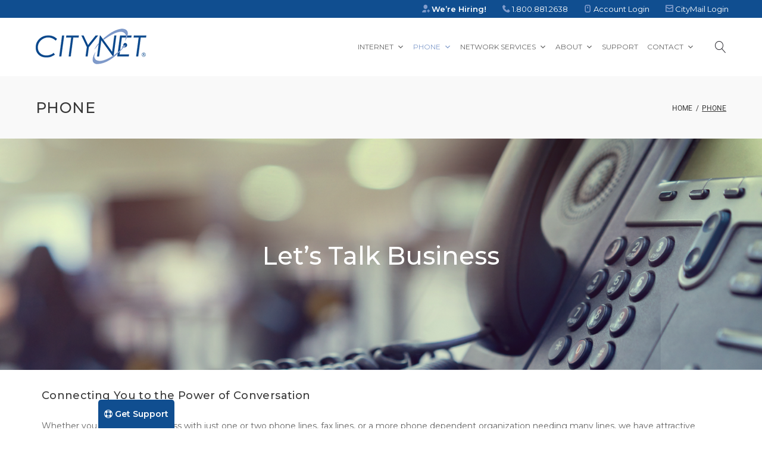

--- FILE ---
content_type: text/html; charset=UTF-8
request_url: https://www.citynet.net/phone/
body_size: 27437
content:
<!DOCTYPE html>
<html lang="en-US">
<head>
<meta charset="UTF-8">
<link rel="profile" href="https://gmpg.org/xfn/11">
<link rel="pingback" href="https://www.citynet.net/xmlrpc.php">

<meta name="viewport" content="width=device-width, initial-scale=1, maximum-scale=1, user-scalable=no" />
<title>Phone - Citynet</title>
<meta name="dc.title" content="Phone - Citynet">
<meta name="dc.description" content="Whether you are a small business with just one or two phone/fax lines, or a more phone dependent organization needing many lines, Citynet has attractive options.">
<meta name="dc.relation" content="https://www.citynet.net/phone/">
<meta name="dc.source" content="https://www.citynet.net/">
<meta name="dc.language" content="en_US">
<meta name="description" content="Whether you are a small business with just one or two phone/fax lines, or a more phone dependent organization needing many lines, Citynet has attractive options.">
<meta name="robots" content="index, follow, max-snippet:-1, max-image-preview:large, max-video-preview:-1">
<link rel="canonical" href="https://www.citynet.net/phone/">
<meta property="og:url" content="https://www.citynet.net/phone/">
<meta property="og:site_name" content="Citynet">
<meta property="og:locale" content="en_US">
<meta property="og:type" content="article">
<meta property="article:author" content="https://www.facebook.com/citynetwv">
<meta property="article:publisher" content="https://www.facebook.com/citynetwv">
<meta property="og:title" content="Phone - Citynet">
<meta property="og:description" content="Whether you are a small business with just one or two phone/fax lines, or a more phone dependent organization needing many lines, Citynet has attractive options.">
<meta property="og:image" content="https://www.citynet.net/wp-content/uploads/2021/03/Citynet_Logo.jpg">
<meta property="og:image:secure_url" content="https://www.citynet.net/wp-content/uploads/2021/03/Citynet_Logo.jpg">
<meta property="og:image:width" content="1744">
<meta property="og:image:height" content="597">
<meta property="og:image:alt" content="Citynet LLC Logo">
<meta name="twitter:card" content="summary">
<meta name="twitter:title" content="Phone - Citynet">
<meta name="twitter:description" content="Whether you are a small business with just one or two phone/fax lines, or a more phone dependent organization needing many lines, Citynet has attractive options.">
<meta name="twitter:image" content="https://www.citynet.net/wp-content/uploads/2018/07/Citynet_Color-186x60.png">
<link rel='dns-prefetch' href='//fonts.googleapis.com' />
<link rel="alternate" type="application/rss+xml" title="Citynet &raquo; Feed" href="https://www.citynet.net/feed/" />
<link rel="alternate" type="application/rss+xml" title="Citynet &raquo; Comments Feed" href="https://www.citynet.net/comments/feed/" />
<link rel="alternate" title="oEmbed (JSON)" type="application/json+oembed" href="https://www.citynet.net/wp-json/oembed/1.0/embed?url=https%3A%2F%2Fwww.citynet.net%2Fphone%2F" />
<link rel="alternate" title="oEmbed (XML)" type="text/xml+oembed" href="https://www.citynet.net/wp-json/oembed/1.0/embed?url=https%3A%2F%2Fwww.citynet.net%2Fphone%2F&#038;format=xml" />
<style id='wp-img-auto-sizes-contain-inline-css' type='text/css'>
img:is([sizes=auto i],[sizes^="auto," i]){contain-intrinsic-size:3000px 1500px}
/*# sourceURL=wp-img-auto-sizes-contain-inline-css */
</style>
<link rel='stylesheet' id='nucleo-outline-css' href='https://www.citynet.net/wp-content/themes/equanto/assets/css/nucleo-outline.css?ver=1.0.0' type='text/css' media='all' />
<link rel='stylesheet' id='jquery-swiper-css' href='https://www.citynet.net/wp-content/themes/equanto/assets/css/swiper.min.css?ver=3.3.0' type='text/css' media='all' />
<style id='wp-emoji-styles-inline-css' type='text/css'>

	img.wp-smiley, img.emoji {
		display: inline !important;
		border: none !important;
		box-shadow: none !important;
		height: 1em !important;
		width: 1em !important;
		margin: 0 0.07em !important;
		vertical-align: -0.1em !important;
		background: none !important;
		padding: 0 !important;
	}
/*# sourceURL=wp-emoji-styles-inline-css */
</style>
<style id='classic-theme-styles-inline-css' type='text/css'>
/*! This file is auto-generated */
.wp-block-button__link{color:#fff;background-color:#32373c;border-radius:9999px;box-shadow:none;text-decoration:none;padding:calc(.667em + 2px) calc(1.333em + 2px);font-size:1.125em}.wp-block-file__button{background:#32373c;color:#fff;text-decoration:none}
/*# sourceURL=/wp-includes/css/classic-themes.min.css */
</style>
<style id='wpseopress-local-business-style-inline-css' type='text/css'>
span.wp-block-wpseopress-local-business-field{margin-right:8px}

/*# sourceURL=https://www.citynet.net/wp-content/plugins/wp-seopress-pro/public/editor/blocks/local-business/style-index.css */
</style>
<style id='wpseopress-table-of-contents-style-inline-css' type='text/css'>
.wp-block-wpseopress-table-of-contents li.active>a{font-weight:bold}

/*# sourceURL=https://www.citynet.net/wp-content/plugins/wp-seopress-pro/public/editor/blocks/table-of-contents/style-index.css */
</style>
<style id='global-styles-inline-css' type='text/css'>
:root{--wp--preset--aspect-ratio--square: 1;--wp--preset--aspect-ratio--4-3: 4/3;--wp--preset--aspect-ratio--3-4: 3/4;--wp--preset--aspect-ratio--3-2: 3/2;--wp--preset--aspect-ratio--2-3: 2/3;--wp--preset--aspect-ratio--16-9: 16/9;--wp--preset--aspect-ratio--9-16: 9/16;--wp--preset--color--black: #000000;--wp--preset--color--cyan-bluish-gray: #abb8c3;--wp--preset--color--white: #ffffff;--wp--preset--color--pale-pink: #f78da7;--wp--preset--color--vivid-red: #cf2e2e;--wp--preset--color--luminous-vivid-orange: #ff6900;--wp--preset--color--luminous-vivid-amber: #fcb900;--wp--preset--color--light-green-cyan: #7bdcb5;--wp--preset--color--vivid-green-cyan: #00d084;--wp--preset--color--pale-cyan-blue: #8ed1fc;--wp--preset--color--vivid-cyan-blue: #0693e3;--wp--preset--color--vivid-purple: #9b51e0;--wp--preset--gradient--vivid-cyan-blue-to-vivid-purple: linear-gradient(135deg,rgb(6,147,227) 0%,rgb(155,81,224) 100%);--wp--preset--gradient--light-green-cyan-to-vivid-green-cyan: linear-gradient(135deg,rgb(122,220,180) 0%,rgb(0,208,130) 100%);--wp--preset--gradient--luminous-vivid-amber-to-luminous-vivid-orange: linear-gradient(135deg,rgb(252,185,0) 0%,rgb(255,105,0) 100%);--wp--preset--gradient--luminous-vivid-orange-to-vivid-red: linear-gradient(135deg,rgb(255,105,0) 0%,rgb(207,46,46) 100%);--wp--preset--gradient--very-light-gray-to-cyan-bluish-gray: linear-gradient(135deg,rgb(238,238,238) 0%,rgb(169,184,195) 100%);--wp--preset--gradient--cool-to-warm-spectrum: linear-gradient(135deg,rgb(74,234,220) 0%,rgb(151,120,209) 20%,rgb(207,42,186) 40%,rgb(238,44,130) 60%,rgb(251,105,98) 80%,rgb(254,248,76) 100%);--wp--preset--gradient--blush-light-purple: linear-gradient(135deg,rgb(255,206,236) 0%,rgb(152,150,240) 100%);--wp--preset--gradient--blush-bordeaux: linear-gradient(135deg,rgb(254,205,165) 0%,rgb(254,45,45) 50%,rgb(107,0,62) 100%);--wp--preset--gradient--luminous-dusk: linear-gradient(135deg,rgb(255,203,112) 0%,rgb(199,81,192) 50%,rgb(65,88,208) 100%);--wp--preset--gradient--pale-ocean: linear-gradient(135deg,rgb(255,245,203) 0%,rgb(182,227,212) 50%,rgb(51,167,181) 100%);--wp--preset--gradient--electric-grass: linear-gradient(135deg,rgb(202,248,128) 0%,rgb(113,206,126) 100%);--wp--preset--gradient--midnight: linear-gradient(135deg,rgb(2,3,129) 0%,rgb(40,116,252) 100%);--wp--preset--font-size--small: 13px;--wp--preset--font-size--medium: 20px;--wp--preset--font-size--large: 36px;--wp--preset--font-size--x-large: 42px;--wp--preset--spacing--20: 0.44rem;--wp--preset--spacing--30: 0.67rem;--wp--preset--spacing--40: 1rem;--wp--preset--spacing--50: 1.5rem;--wp--preset--spacing--60: 2.25rem;--wp--preset--spacing--70: 3.38rem;--wp--preset--spacing--80: 5.06rem;--wp--preset--shadow--natural: 6px 6px 9px rgba(0, 0, 0, 0.2);--wp--preset--shadow--deep: 12px 12px 50px rgba(0, 0, 0, 0.4);--wp--preset--shadow--sharp: 6px 6px 0px rgba(0, 0, 0, 0.2);--wp--preset--shadow--outlined: 6px 6px 0px -3px rgb(255, 255, 255), 6px 6px rgb(0, 0, 0);--wp--preset--shadow--crisp: 6px 6px 0px rgb(0, 0, 0);}:where(.is-layout-flex){gap: 0.5em;}:where(.is-layout-grid){gap: 0.5em;}body .is-layout-flex{display: flex;}.is-layout-flex{flex-wrap: wrap;align-items: center;}.is-layout-flex > :is(*, div){margin: 0;}body .is-layout-grid{display: grid;}.is-layout-grid > :is(*, div){margin: 0;}:where(.wp-block-columns.is-layout-flex){gap: 2em;}:where(.wp-block-columns.is-layout-grid){gap: 2em;}:where(.wp-block-post-template.is-layout-flex){gap: 1.25em;}:where(.wp-block-post-template.is-layout-grid){gap: 1.25em;}.has-black-color{color: var(--wp--preset--color--black) !important;}.has-cyan-bluish-gray-color{color: var(--wp--preset--color--cyan-bluish-gray) !important;}.has-white-color{color: var(--wp--preset--color--white) !important;}.has-pale-pink-color{color: var(--wp--preset--color--pale-pink) !important;}.has-vivid-red-color{color: var(--wp--preset--color--vivid-red) !important;}.has-luminous-vivid-orange-color{color: var(--wp--preset--color--luminous-vivid-orange) !important;}.has-luminous-vivid-amber-color{color: var(--wp--preset--color--luminous-vivid-amber) !important;}.has-light-green-cyan-color{color: var(--wp--preset--color--light-green-cyan) !important;}.has-vivid-green-cyan-color{color: var(--wp--preset--color--vivid-green-cyan) !important;}.has-pale-cyan-blue-color{color: var(--wp--preset--color--pale-cyan-blue) !important;}.has-vivid-cyan-blue-color{color: var(--wp--preset--color--vivid-cyan-blue) !important;}.has-vivid-purple-color{color: var(--wp--preset--color--vivid-purple) !important;}.has-black-background-color{background-color: var(--wp--preset--color--black) !important;}.has-cyan-bluish-gray-background-color{background-color: var(--wp--preset--color--cyan-bluish-gray) !important;}.has-white-background-color{background-color: var(--wp--preset--color--white) !important;}.has-pale-pink-background-color{background-color: var(--wp--preset--color--pale-pink) !important;}.has-vivid-red-background-color{background-color: var(--wp--preset--color--vivid-red) !important;}.has-luminous-vivid-orange-background-color{background-color: var(--wp--preset--color--luminous-vivid-orange) !important;}.has-luminous-vivid-amber-background-color{background-color: var(--wp--preset--color--luminous-vivid-amber) !important;}.has-light-green-cyan-background-color{background-color: var(--wp--preset--color--light-green-cyan) !important;}.has-vivid-green-cyan-background-color{background-color: var(--wp--preset--color--vivid-green-cyan) !important;}.has-pale-cyan-blue-background-color{background-color: var(--wp--preset--color--pale-cyan-blue) !important;}.has-vivid-cyan-blue-background-color{background-color: var(--wp--preset--color--vivid-cyan-blue) !important;}.has-vivid-purple-background-color{background-color: var(--wp--preset--color--vivid-purple) !important;}.has-black-border-color{border-color: var(--wp--preset--color--black) !important;}.has-cyan-bluish-gray-border-color{border-color: var(--wp--preset--color--cyan-bluish-gray) !important;}.has-white-border-color{border-color: var(--wp--preset--color--white) !important;}.has-pale-pink-border-color{border-color: var(--wp--preset--color--pale-pink) !important;}.has-vivid-red-border-color{border-color: var(--wp--preset--color--vivid-red) !important;}.has-luminous-vivid-orange-border-color{border-color: var(--wp--preset--color--luminous-vivid-orange) !important;}.has-luminous-vivid-amber-border-color{border-color: var(--wp--preset--color--luminous-vivid-amber) !important;}.has-light-green-cyan-border-color{border-color: var(--wp--preset--color--light-green-cyan) !important;}.has-vivid-green-cyan-border-color{border-color: var(--wp--preset--color--vivid-green-cyan) !important;}.has-pale-cyan-blue-border-color{border-color: var(--wp--preset--color--pale-cyan-blue) !important;}.has-vivid-cyan-blue-border-color{border-color: var(--wp--preset--color--vivid-cyan-blue) !important;}.has-vivid-purple-border-color{border-color: var(--wp--preset--color--vivid-purple) !important;}.has-vivid-cyan-blue-to-vivid-purple-gradient-background{background: var(--wp--preset--gradient--vivid-cyan-blue-to-vivid-purple) !important;}.has-light-green-cyan-to-vivid-green-cyan-gradient-background{background: var(--wp--preset--gradient--light-green-cyan-to-vivid-green-cyan) !important;}.has-luminous-vivid-amber-to-luminous-vivid-orange-gradient-background{background: var(--wp--preset--gradient--luminous-vivid-amber-to-luminous-vivid-orange) !important;}.has-luminous-vivid-orange-to-vivid-red-gradient-background{background: var(--wp--preset--gradient--luminous-vivid-orange-to-vivid-red) !important;}.has-very-light-gray-to-cyan-bluish-gray-gradient-background{background: var(--wp--preset--gradient--very-light-gray-to-cyan-bluish-gray) !important;}.has-cool-to-warm-spectrum-gradient-background{background: var(--wp--preset--gradient--cool-to-warm-spectrum) !important;}.has-blush-light-purple-gradient-background{background: var(--wp--preset--gradient--blush-light-purple) !important;}.has-blush-bordeaux-gradient-background{background: var(--wp--preset--gradient--blush-bordeaux) !important;}.has-luminous-dusk-gradient-background{background: var(--wp--preset--gradient--luminous-dusk) !important;}.has-pale-ocean-gradient-background{background: var(--wp--preset--gradient--pale-ocean) !important;}.has-electric-grass-gradient-background{background: var(--wp--preset--gradient--electric-grass) !important;}.has-midnight-gradient-background{background: var(--wp--preset--gradient--midnight) !important;}.has-small-font-size{font-size: var(--wp--preset--font-size--small) !important;}.has-medium-font-size{font-size: var(--wp--preset--font-size--medium) !important;}.has-large-font-size{font-size: var(--wp--preset--font-size--large) !important;}.has-x-large-font-size{font-size: var(--wp--preset--font-size--x-large) !important;}
:where(.wp-block-post-template.is-layout-flex){gap: 1.25em;}:where(.wp-block-post-template.is-layout-grid){gap: 1.25em;}
:where(.wp-block-term-template.is-layout-flex){gap: 1.25em;}:where(.wp-block-term-template.is-layout-grid){gap: 1.25em;}
:where(.wp-block-columns.is-layout-flex){gap: 2em;}:where(.wp-block-columns.is-layout-grid){gap: 2em;}
:root :where(.wp-block-pullquote){font-size: 1.5em;line-height: 1.6;}
/*# sourceURL=global-styles-inline-css */
</style>
<link rel='stylesheet' id='contact-form-7-css' href='https://www.citynet.net/wp-content/plugins/contact-form-7/includes/css/styles.css?ver=6.1.4' type='text/css' media='all' />
<style id='contact-form-7-inline-css' type='text/css'>
.wpcf7 .wpcf7-recaptcha iframe {margin-bottom: 0;}.wpcf7 .wpcf7-recaptcha[data-align="center"] > div {margin: 0 auto;}.wpcf7 .wpcf7-recaptcha[data-align="right"] > div {margin: 0 0 0 auto;}
/*# sourceURL=contact-form-7-inline-css */
</style>
<link rel='stylesheet' id='megamenu-css' href='https://www.citynet.net/wp-content/uploads/maxmegamenu/style.css?ver=4a2ad5' type='text/css' media='all' />
<link rel='stylesheet' id='dashicons-css' href='https://www.citynet.net/wp-includes/css/dashicons.min.css?ver=6.9' type='text/css' media='all' />
<link rel='stylesheet' id='cherry-google-fonts-css' href='//fonts.googleapis.com/css?family=Montserrat%3A400%2C500%2C600%7CRoboto%3A400&#038;subset=latin&#038;ver=6.9' type='text/css' media='all' />
<link rel='stylesheet' id='elementor-frontend-css' href='https://www.citynet.net/wp-content/plugins/elementor/assets/css/frontend.min.css?ver=3.34.1' type='text/css' media='all' />
<link rel='stylesheet' id='elementor-post-29979-css' href='https://www.citynet.net/wp-content/uploads/elementor/css/post-29979.css?ver=1768581881' type='text/css' media='all' />
<link rel='stylesheet' id='widget-spacer-css' href='https://www.citynet.net/wp-content/plugins/elementor/assets/css/widget-spacer.min.css?ver=3.34.1' type='text/css' media='all' />
<link rel='stylesheet' id='e-animation-grow-rotate-css' href='https://www.citynet.net/wp-content/plugins/elementor/assets/lib/animations/styles/e-animation-grow-rotate.min.css?ver=3.34.1' type='text/css' media='all' />
<link rel='stylesheet' id='widget-image-css' href='https://www.citynet.net/wp-content/plugins/elementor/assets/css/widget-image.min.css?ver=3.34.1' type='text/css' media='all' />
<link rel='stylesheet' id='elementor-post-5217-css' href='https://www.citynet.net/wp-content/uploads/elementor/css/post-5217.css?ver=1768582689' type='text/css' media='all' />
<link rel='stylesheet' id='font-awesome-css' href='https://www.citynet.net/wp-content/plugins/elementor/assets/lib/font-awesome/css/font-awesome.min.css?ver=4.7.0' type='text/css' media='all' />
<link rel='stylesheet' id='magnific-popup-css' href='https://www.citynet.net/wp-content/themes/equanto/assets/css/magnific-popup.min.css?ver=1.1.0' type='text/css' media='all' />
<link rel='stylesheet' id='nucleo-mini-css' href='https://www.citynet.net/wp-content/themes/equanto/assets/css/nucleo-mini.css?ver=1.0.0' type='text/css' media='all' />
<link rel='stylesheet' id='linear-icons-css' href='https://www.citynet.net/wp-content/themes/equanto/assets/css/linearicons.css?ver=1.0.0' type='text/css' media='all' />
<link rel='stylesheet' id='equanto-theme-style-css' href='https://www.citynet.net/wp-content/themes/equanto/style.css?ver=1.0.0' type='text/css' media='all' />
<style id='equanto-theme-style-inline-css' type='text/css'>
.breadcrumbs:before { background-image: url( https://www.citynet.net/wp-content/themes/equanto/assets/images/texture.png ); background-position: center; }
/* #Typography */html {font-size: 87%;}body {font-style: normal;font-weight: 400;font-size: 14px;line-height: 2;font-family: Montserrat, sans-serif;letter-spacing: 0em;text-align: left;color: #666666;}h1,.h1-style {font-style: normal;font-weight: 500;font-size: 44px;line-height: 1.19;font-family: Montserrat, sans-serif;letter-spacing: 0.01em;text-align: inherit;color: #383838;}h2,.h2-style {font-style: normal;font-weight: 500;font-size: 26px;line-height: 1.3;font-family: Montserrat, sans-serif;letter-spacing: 0em;text-align: inherit;color: #383838;}h3,.h3-style {font-style: normal;font-weight: 500;font-size: 23px;line-height: 1.344;font-family: Montserrat, sans-serif;letter-spacing: 0em;text-align: inherit;color: #383838;}h4,.h4-style {font-style: normal;font-weight: 500;font-size: 18px;line-height: 1.45;font-family: Montserrat, sans-serif;letter-spacing: 0.02em;text-align: inherit;color: #383838;}h5,.h5-style {font-style: normal;font-weight: 500;font-size: 16px;line-height: 1.44;font-family: Montserrat, sans-serif;letter-spacing: 0.02em;text-align: inherit;color: #383838;}h6,.h6-style {font-style: normal;font-weight: 500;font-size: 14px;line-height: 1.44;font-family: Montserrat, sans-serif;letter-spacing: 0em;text-align: inherit;color: #383838;}@media (min-width: 1200px) {h1,.h1-style { font-size: 72px; }h2,.h2-style { font-size: 42px; }h3,.h3-style { font-size: 30px; }}a,h1 a:hover,h2 a:hover,h3 a:hover,h4 a:hover,h5 a:hover,h6 a:hover { color: #819ccb; }a:hover { color: #383838; }/* #Invert Color Scheme */.invert { color: #fff; }.invert h1 { color: #ffffff; }.invert h2 { color: #ffffff; }.invert h3 { color: #ffffff; }.invert h4 { color: #ffffff; }.invert h5 { color: #ffffff; }.invert h6 { color: #ffffff; }.invert a{ color: #fff; }.invert a:hover { color: #ffffff; }.site-footer .invert a{ color: rgb(231,255,255); }.site-footer .invert a:hover{ color: #fff; }.site-footer .invert .social-list__items a{ color: #666666; }.site-footer .invert .social-list__items a:hover{ color: #fff; }a[href*="mailto:"] { color: #104e90; }a[href*="mailto:"]:hover { color: #383838; }a[href*="tel:"], a[href*="callto:"] { color: #666666; }a[href*="tel:"]:hover, a[href*="callto:"]:hover { color: #104e90; }/* #Layout */@media (min-width: 1200px) {.site .container {max-width: 1200px;}}/* #Pages */.not-found .page-title,.error-404 .page-content h2 { color: #104e90; }.invert.error-404 .page-content h2{ color: #ffffff; }/* #404 page */body.error404 .site-content {background-color: #ffffff;}/* Search */.cherry-search .cherry-search__results-item a {color: #819ccb;}.cherry-search .cherry-search__results-item:hover a {color: #383838;}/* #Elements */blockquote {font-style: normal;font-weight: 500;font-size: 18px;line-height: 1.45;font-family: Montserrat, sans-serif;color: #819ccb;}@media (min-width: 1200px) {blockquote{background-color: transparent;}}.invert blockquote {color: #ffffff;}blockquote:before {color: #819ccb;}blockquote cite {font-style: normal;font-weight: 400;font-size: 14px;line-height: 2;font-family: Montserrat, sans-serif;letter-spacing: 0em;}blockquote cite,blockquote cite a {color: #383838;}code {color: #ffffff;background-color: #383838;font-family: Montserrat, sans-serif;}.single-post .post > .entry-content > p:first-of-type:first-letter,.dropcaps {background-color: #104e90;color: #ffffff;font-family: Montserrat, sans-serif;}hr {background-color: #f6f6f6;}/* List */.hentry ol >li:before,.hentry ul:not([class]) > li:before,.comment-content ol >li:before,.comment-content ul:not([class]) > li:before {color: #819ccb;}dl {font-family: Montserrat, sans-serif;}/* Page preloader */.circularG {background-color: #104e90;}/* #ToTop button */#toTop {color: #ffffff;background-color: #104e90;}#toTop:hover {background-color: #383838;}/* Custom class */.home .title-counter-item:before{color: #104e90;}.home .title-counter-item:after{background-color: #e8e8e8;}.jet-posts .jet-posts__item .jet-posts__inner-box .entry-title a {color: #104e90;}.jet-posts .jet-posts__item .jet-posts__inner-box .entry-title a:hover {color: #383838;}/* #Header */.header-container {background-color: #ffffff;background-repeat: no-repeat;background-attachment: scroll;background-size: cover;;background-position: center;}.site-header.style-5 .header-nav-wrapper:before {background-color: #f6f6f6;}.site-header.style-1 .header-container_wrap > :not(:first-child),.site-header.style-2 .header-nav-wrapper,.site-header.style-3 .header-container__flex-wrap,.site-header.style-4 .header-components__contact-button,.site-header.style-6 .header-components__contact-button,.site-header.style-7 .header-components__contact-button {border-color: #e3e2e7;}.site-header.style-1.transparent .header-container_wrap > :not(:first-child),.site-header.style-2.transparent .header-nav-wrapper,.site-header.style-3.transparent .header-container__flex-wrap,.site-header.style-4.transparent .header-components__contact-button,.site-header.style-6.transparent .header-components__contact-button,.site-header.style-7.transparent .header-components__contact-button {border-color: rgba(16,78,144,0.8);}/* ##Logo */.site-logo--text {font-style: normal;font-weight: 600;font-size: 24px;font-family: Montserrat, sans-serif;}.site-logo__link,.site-logo__link:hover {color: #1e1d24;}.invert .site-description {color: #ffffff;}/* ##Top Panel */.top-panel {background-color: #104e90;}/* ##Invert Header Style*/.invert.top-panel,.invert.header-container {color: #666666;}/* #Form buttons */form button,form input[type='button'],form input[type='reset'],form input[type='submit'] {font-weight: 500;font-size: 14px;font-family: Montserrat, sans-serif;}/* #Fields */input[type='text'],input[type='email'],input[type='url'],input[type='password'],input[type='search'],input[type='number'],input[type='tel'],input[type='range'],input[type='date'],input[type='month'],input[type='week'],input[type='time'],input[type='datetime'],input[type='datetime-local'],input[type='color'],select,textarea,.wpcf7 .wpcf7-form-control-wrap[class*="file-"] {background-color: #f6f6f6;border-color: #e3e2e7;color: #666666;box-shadow: inset 0 0 0 1px #f6f6f6;}input[type='text']:focus,input[type='email']:focus,input[type='url']:focus,input[type='password']:focus,input[type='search']:focus,input[type='number']:focus,input[type='tel']:focus,input[type='range']:focus,input[type='date']:focus,input[type='month']:focus,input[type='week']:focus,input[type='time']:focus,input[type='datetime']:focus,input[type='datetime-local']:focus,input[type='color']:focus,select:focus,textarea:focus {border-color: #e3e2e7;box-shadow: inset 0 0 0 1px #e3e2e7;}/* #Search Form */.search-form__field {color: #666666;}.invert.header-container .search-form__field {color: #fff;}.search-form__toggle,.site-header .search-form__input-wrap::before {color: #1e1d24;}.site-header .search-form .search-form__submit,.site-header .invert .search-form .search-form__submit:hover {color: #383838;}@media (min-width: 600px) {.site-header .search-form .search-form__submit:hover,.site-header.style-5 .search-form .search-form__submit:hover {color: #819ccb;}}.search-form__close {color: #383838;}.invert .search-form__toggle:not(:hover),.invert .search-form__close:not(:hover),.site-header .invert .search-form__input-wrap::before,.site-header .invert .search-form .search-form__submit:not(:hover) {color: #819ccb;}.search-form__toggle:hover,.search-form__close:hover {color: #104e90;}.invert .search-form__toggle:hover,.invert .search-form__close:hover {color: #104e90;}@media (min-width: 600px) {.invert .search-form__toggle:hover,.invert .search-form__close:hover {color: #1e1d24;}}.widget_search .search-form__submit,.widget_search .search-form__submit.btn {color: #383838;}.widget_search .search-form__submit:hover,.widget_search .search-form__submit.btn:hover {color: #819ccb;}.invert .search-form__field {color: #666666;}/* #Comment, Contact, Password Forms */[class^="comment-form-"] i {color: #e3e2e7;}.wpcf7-submit,.post-password-form label + input {background-color: #104e90;color: #ffffff;}.invert .wpcf7-submit,.invert .post-password-form label + input {background-color: #ffffff;color: #104e90;}.invert .wpcf7-submit:hover,.invert .post-password-form label + input:hover {background-color: #383838;color: #ffffff;}.wpcf7-submit.btn-accent-2 {color: #ffffff;background-color: #383838;}.wpcf7-submit:hover,.post-password-form label + input:hover {background-color: #383838;color: #ffffff;}.wpcf7-submit.btn-accent-2:hover {color: #ffffff;background-color: #104e90;}.wpcf7-submit:active,.post-password-form label + input:active {background-color: rgb(31,31,31);}.wpcf7-submit.btn-accent-2:active {background-color: rgb(0,53,119);}.input-with-icon > i {color: #104e90;}.invert .wpcf7 .wpcf7-form-control-wrap textarea,.invert .wpcf7 .wpcf7-form-control-wrap textarea:focus,.invert .wpcf7 .wpcf7-form-control-wrap textarea:active,.invert .wpcf7 .wpcf7-form-control-wrap input[type='text'],.invert .wpcf7 .wpcf7-form-control-wrap input[type='text']:focus,.invert .wpcf7 .wpcf7-form-control-wrap input[type='text']:active,.invert .wpcf7 .wpcf7-form-control-wrap input[type='email'],.invert .wpcf7 .wpcf7-form-control-wrap input[type='email']:focus,.invert .wpcf7 .wpcf7-form-control-wrap input[type='email']:active {background-color: transparent;color: #ffffff;border: 1px solid #ffffff;box-shadow: none;}.invert ::-webkit-input-placeholder { color: #ffffff; }.invert ::-moz-placeholder{ color: #ffffff; }.invert :-moz-placeholder{ color: #ffffff; }.invert :-ms-input-placeholder{ color: #ffffff; }.social-list a {color: #666666;}.share-btns__link:hover,.social-list a:hover {color: #383838;}.invert .social-list a {color: regular_text_color;}.invert .share-btns__link:hover,.invert .social-list a:hover {color: #ffffff;}/* #Menus */.footer-menu {font-family: Montserrat, sans-serif;}@media (min-width: 600px) {.main-navigation .menu > li > a {font-style: normal;font-weight: 500;font-size: 12px;line-height: 1.643;font-family: Montserrat, sans-serif;letter-spacing: 0.04em;}}/* #stuckMenu */.main-navigation.stuckMenu.isStuck{background-color: #ffffff;}/* #Main Menu */.main-navigation .menu > li > a {color: #383838;}.main-navigation .menu > li > a:hover,.main-navigation .menu > li.menu-hover > a,.main-navigation .menu > li.current_page_item > a,.main-navigation .menu > li.current_page_ancestor > a,.main-navigation .menu > li.current-menu-item > a,.main-navigation .menu > li.current-menu-ancestor > a {color: #819ccb;}.main-navigation .menu .menu-item-has-children > a:after {color: #666666;}.invert .main-navigation .menu > li > a,.invert .main-navigation .menu > .menu-item-has-children > a:after {color: #819ccb;}@media (min-width: 600px) {.invert .main-navigation .menu > li > a:hover,.invert .main-navigation .menu > li.menu-hover > a,.invert .main-navigation .menu > li.tm-mega-menu-hover > a,.invert .main-navigation .menu > li.current_page_item > a,.invert .main-navigation .menu > li.current_page_ancestor > a,.invert .main-navigation .menu > li.current-menu-item > a,.invert .main-navigation .menu > li.current-menu-ancestor > a {color: #819ccb;}.site-header.style-5 .invert .main-navigation.main-menu-style-1 .menu > li > a:hover,.site-header.style-5 .invert .main-navigation.main-menu-style-1 .menu > li.menu-hover > a,.site-header.style-5 .invert .main-navigation.main-menu-style-1 .menu > li.tm-mega-menu-hover > a,.site-header.style-5 .invert .main-navigation.main-menu-style-1 .menu > li.current_page_item > a,.site-header.style-5 .invert .main-navigation.main-menu-style-1 .menu > li.current_page_ancestor > a,.site-header.style-5 .invert .main-navigation.main-menu-style-1 .menu > li.current-menu-item > a,.site-header.style-5 .invert .main-navigation.main-menu-style-1 .menu > li.current-menu-ancestor > a {color: #383838;}.main-navigation.main-menu-style-2 .menu > li > a:hover,.main-navigation.main-menu-style-2 .menu > li.menu-hover > a,.main-navigation.main-menu-style-2 .menu > li.tm-mega-menu-hover > a,.main-navigation.main-menu-style-2 .menu > li.current_page_item > a,.main-navigation.main-menu-style-2 .menu > li.current_page_ancestor > a,.main-navigation.main-menu-style-2 .menu > li.current-menu-item > a,.main-navigation.main-menu-style-2 .menu > li.current-menu-ancestor > a {color: #383838;background-color: transparent;}}.main-navigation .sub-menu {background-color: #ffffff;}.main-navigation .sub-menu a {color: #666666;}.main-navigation .sub-menu a:hover,.main-navigation .sub-menu li.menu-hover > a,.main-navigation .sub-menu li.tm-mega-menu-hover > a,.main-navigation .sub-menu li.current_page_item > a,.main-navigation .sub-menu li.current_page_ancestor > a,.main-navigation .sub-menu li.current-menu-item > a,.main-navigation .sub-menu li.current-menu-ancestor > a {color: #819ccb;}@media (min-width: 600px) {.invert .main-navigation .sub-menu {background-color: #ffffff;}}/* #Vertical-Mobile menu */#site-navigation.main-navigation.vertical-menu ul.menu li a,#site-navigation.main-navigation.mobile-menu ul.menu li a,#site-navigation.main-navigation.vertical-menu .navigation-button i {color: #ffffff;}#site-navigation.main-navigation.mobile-menu ul.menu li a:hover,#site-navigation.main-navigation.mobile-menu ul.menu li.tm-mega-menu-hover > a,#site-navigation.main-navigation.mobile-menu ul.menu li.current_page_item > a,#site-navigation.main-navigation.mobile-menu ul.menu li.current-menu-item > a,#site-navigation.main-navigation.vertical-menu ul.menu li a:hover,#site-navigation.main-navigation.vertical-menu ul.menu li.tm-mega-menu-hover > a,#site-navigation.main-navigation.vertical-menu ul.menu li.current_page_item > a,#site-navigation.main-navigation.vertical-menu ul.menu li.current-menu-item > a,#site-navigation.main-navigation.vertical-menu ul.menu .menu-item-has-children a:after,#site-navigation.main-navigation.mobile-menu ul.menu li a .sub-menu-toggle,#site-navigation.main-navigation.vertical-menu .navigation-button .navigation-button__text,#site-navigation.main-navigation.vertical-menu .navigation-button:hover i {color: #819ccb;}/* ##Menu toggle */.menu-toggle .menu-toggle-inner {background-color: #1e1d24;}.invert .menu-toggle:not(:hover) .menu-toggle-inner {background-color: #ffffff;}.menu-toggle:hover .menu-toggle-inner {background-color: #104e90;}/* ##Menu-item desc */.menu-item__desc {color: #666666;}/* #Footer Menu */.footer-menu a {color: #383838;}.footer-menu a:hover,.footer-menu li.current-menu-item a,.footer-menu li.current_page_item a {color: #819ccb;}.invert .footer-menu a {color: #819ccb;}.invert.first-row-regular .footer-menu a {color: #383838;}.invert .footer-menu a:hover,.invert .footer-menu li.current-menu-item a,.invert .footer-menu li.current_page_item a {color: #ffffff;}.invert.first-row-regular .footer-menu a:hover,.invert.first-row-regular .footer-menu li.current-menu-item a,.invert.first-row-regular .footer-menu li.current_page_item a {color: #819ccb;}/* #Top Menu */.invert .top-panel__menu .menu-item a {color: #819ccb;}.invert .top-panel__menu .menu-item a:hover,.invert .top-panel__menu .menu-item.current-menu-item a,.invert .top-panel__menu .menu-item.current_page_item a {color: #ffffff;}/*# TM Mega menu */nav.main-navigation > .tm-mega-menu.mega-menu-mobile-on .mega-menu-mobile-arrow i,nav.main-navigation .mega-menu-arrow {color: #666666;}nav.main-navigation.mobile-menu > .tm-mega-menu.mega-menu-mobile-on .mega-menu-mobile-arrow i{color: #fff;}@media (min-width: 600px) {nav.main-navigation.main-menu-style-2 .menu > li.current-menu-item > a > .mega-menu-arrow,nav.main-navigation.main-menu-style-2 .menu > li:hover > a > .mega-menu-arrow,nav.main-navigation.main-menu-style-2 .menu > li.menu-hover > a > .mega-menu-arrow {color: #819ccb;}}.invert nav.main-navigation .menu > li > a > .mega-menu-arrow {color: #819ccb;}nav.main-navigation > .tm-mega-menu .tm-mega-menu-sub.mega-sub .tm-mega-menu-sub-item.sub-column-title > a {line-height: 2;}@media (min-width: 600px) {nav.main-navigation > .tm-mega-menu .tm-mega-menu-sub.mega-sub .tm-mega-menu-sub-item.sub-column-title > a {font-style: normal;font-weight: 500;font-size: 16px;line-height: 1.44;font-family: Montserrat, sans-serif;letter-spacing: 0.02em;color: #383838;}}nav.main-navigation > .tm-mega-menu .tm-mega-menu-sub.mega-sub > .tm-mega-menu-sub-item + .tm-mega-menu-sub-item::before {background-color: #e3e2e7;}.invert nav.main-navigation > .tm-mega-menu .tm-mega-menu-sub.mega-sub > .tm-mega-menu-sub-item + .tm-mega-menu-sub-item::before {background-color: rgba(255,255,255,0.15);}.tm-mega-menu-sub .sub-column-title > a,.tm-mega-menu-sub .mega-block-title {font-weight: 400;}/* #Post */.hentry {border-color: #e3e2e7;}.posts-list__item-content,.posts-list--search .posts-list__item {border-color: #e3e2e7;}/* #Sticky label */.sticky__label {background-color: #383838;color: #ffffff;}.posts-list--default-fullwidth-image .posts-list__item:hover .sticky__label,.posts-list--masonry .posts-list__item:hover .sticky__label,.posts-list--grid .posts-list__item:hover .sticky__label,.posts-list--vertical-justify .posts-list__item:hover .sticky__label {background-color: #383838;}/* #Entry Meta */.entry-meta,.entry-meta-container,.post__cats,.posted-by,.cherry-trend-views,.cherry-trend-rating {font-style: normal;font-weight: 500;font-size: 14px;line-height: 1.75;font-family: Montserrat, sans-serif;letter-spacing: 0em;}.single-post .post__date-circle .post__date-link,.posts-list .post__date-circle .post__date-link,.posts-list__item.has-thumb .post__date-link,.posts-list__item.format-gallery .post__date-link,.posts-list__item.format-image .post__date-link,.posts-list__item.format-video .post__date-link {background-color: #f6f6f6;}.single-post .post__date-circle .post__date-link:hover,.posts-list .post__date-circle .post__date-link:hover,.posts-list__item.has-thumb .post__date-link:hover,.posts-list__item.format-gallery .post__date-link:hover,.posts-list__item.format-image .post__date-link:hover,.posts-list__item.format-video .post__date-link:hover {background-color: #104e90;}.post__date-day {font-style: normal;font-weight: 500;font-size: 28px;line-height: 1.344;font-family: Montserrat, sans-serif;letter-spacing: 0em;color: #819ccb;}.post__date-month {font-style: normal;font-weight: 500;font-size: 12px;line-height: 1.44;font-family: Montserrat, sans-serif;letter-spacing: 0em;color: #383838;}.single-post .post__date-link:hover .post__date-day,.single-post .post__date-link:hover .post__date-month,.posts-list .post__date-link:hover .post__date-day,.posts-list .post__date-link:hover .post__date-month {color: #ffffff;}.posted-by a:hover,.post__date a{ color: #383838; }.posted-by a,.post__date a:hover { color: #819ccb; }.invert .posted-by a { color: #819ccb; }.invert .post__date a,.invert .post__comments a{ color: #fff; }.invert .posted-by a:hover,.invert .post__date a:hover,.invert .post__comments a:hover { color: #ffffff; }.post__cats a,.post__tags a,.post__comments a,.cherry-trend-views__count {color: #383838;}.post__cats a:hover,.post__tags a:hover,.post__comments a:hover {color: #819ccb;}.invert .post__cats a,.invert .post__tags a,.invert .post__comments a {color: #ffffff;}.invert .post__cats a:hover,.invert .post__tags a:hover,.invert .post__comments a:hover {color: #819ccb;}.single-post__full-width-section .post__cats a:not(:hover) { color: #819ccb; }.post__comments i,.cherry-trend-views__count:before {color: rgb(153,153,153);}.invert .post__comments i {color: #819ccb; }/* #Post Format */.format-audio .post-featured-content,.format-quote .post-featured-content,.format-link .post-featured-content,.single-post .mejs-container-wrapper {background-color: #f6f6f6;}.post-format-quote,.post-format-quote a:not(:hover) {color: #819ccb;}.post-format-quote cite a:not(:hover) {color: #383838;}.posts-list--default-modern .post-format-quote {font-style: normal;font-weight: 500;font-size: 23px;line-height: 1.344;font-family: Montserrat, sans-serif;letter-spacing: 0em;}@media (min-width: 1200px) {.posts-list--default-modern .post-format-quote { font-size: 30px; }}.post-featured-content .post-format-link {color: #819ccb;}.post-featured-content .post-format-link:hover {color: #383838;}/* #Single posts */.single-post .site-main > :not(.post) {border-color: #e3e2e7;}.single-post__full-width-section.invert {color: #ffffff;}/* #Comments */.comment-list > .comment + .comment,.comment-list > .comment + .pingback,.comment-list > .pingback + .comment,.comment-list > .pingback + .pingback,.comment-list .children > .comment,.comment-respond,.comment-list .comment-respond {border-color: #e3e2e7;}.comment-metadata {font-style: normal;font-weight: 500;font-size: 14px;line-height: 1.75;font-family: Montserrat, sans-serif;}.comment-metadata .url {color: #383838;}.comment-metadata .url:after,.comment-metadata .url:hover {color: #819ccb;}.comment .comment-date__link:hover {color: #819ccb;}.comment-reply-link {font-family: Montserrat, sans-serif;}#cancel-comment-reply-link {color: #819ccb;line-height: calc(1.44 * 14px);}#cancel-comment-reply-link:hover {color: #383838;}/* Audio list *//*temp*/.wp-playlist.wp-audio-playlist.wp-playlist-light {border-color: #f6f6f6;}.wp-playlist.wp-audio-playlist.wp-playlist-light .wp-playlist-caption {color: #666666;}.wp-playlist.wp-audio-playlist .wp-playlist-current-item .wp-playlist-caption .wp-playlist-item-title{font-style: normal;font-weight: 500;font-size: 14px;line-height: 1.44;font-family: Montserrat, sans-serif;letter-spacing: 0em;color: #383838;}.wp-playlist.wp-audio-playlist.wp-playlist-dark .wp-playlist-current-item .wp-playlist-caption .wp-playlist-item-title{color: #ffffff;}/* #wp-video */.mejs-video .mejs-overlay-button:before {color: #ffffff;}.mejs-video .mejs-overlay-button:hover:after {background: #104e90;}.jet-carousel .jet-arrow{color: #666666;background: transparent;}.jet-carousel .jet-arrow:hover{color: #819ccb;}/* #Paginations */.pagination {border-color: #e3e2e7;}.site-content .page-links a,#content .nav-links .page-numbers,.tm-pg_front_gallery-navigation .tm_pg_nav-links a.tm_pg_page-numbers {color: #666666;border-color: #e3e2e7;}.site-content .page-links a:hover,.site-content .page-links > .page-links__item,#content .nav-links a.page-numbers:not(.next):not(.prev):hover,#content .nav-links .page-numbers.current,.tm-pg_front_gallery-navigation .tm_pg_nav-links a.tm_pg_page-numbers:not(.current):not(.next):not(.prev):hover,.tm-pg_front_gallery-navigation .tm_pg_nav-links a.tm_pg_page-numbers.current {color: #ffffff;background-color: #104e90;border-color: #104e90;}#content .nav-links .page-numbers.next,#content .nav-links .page-numbers.prev,.tm-pg_front_gallery-navigation .tm_pg_nav-links a.tm_pg_page-numbers.next,.tm-pg_front_gallery-navigation .tm_pg_nav-links a.tm_pg_page-numbers.prev {color: #819ccb;font-style: normal;font-weight: 500;font-size: 11px;font-family: Montserrat, sans-serif;letter-spacing: 0em;}#content .nav-links .page-numbers.next:hover,#content .nav-links .page-numbers.prev:hover,.tm-pg_front_gallery-navigation .tm_pg_nav-links a.tm_pg_page-numbers.next:hover,.tm-pg_front_gallery-navigation .tm_pg_nav-links a.tm_pg_page-numbers.prev:hover {color: #383838;}.comment-navigation a,.posts-navigation a,.post-navigation a {font-weight: 500;font-size: 12px;font-family: Montserrat, sans-serif;color: #ffffff;background-color: #104e90;}.comment-navigation a:hover,.posts-navigation a:hover,.post-navigation a:hover,.comment-navigation .nav-text,.posts-navigation .nav-text,.post-navigation .nav-text {background-color: #383838;}/* #Breadcrumbs */.breadcrumbs {background-color: #f6f6f6;}.breadcrumbs:before {background-repeat: repeat;background-attachment: scroll;background-size: auto;opacity: 1;}.breadcrumbs__item,.breadcrumbs__browse {font-style: normal;font-weight: 400;font-size: 12px;line-height: 1.75;font-family: Roboto, sans-serif;letter-spacing: 0em;}.breadcrumbs__browse,.breadcrumbs__item,.breadcrumbs__item a {color: #383838;}/* #Footer */.site-footer {background-color: #104e90;}.site-footer.style-1 .site-info-first-row {background-color: #104e90;}.footer-area-wrap {background-color: #f9f9f9;}/* ##Invert Footer Style*/.invert.footer-area-wrap,.invert.footer-container {color: #fff;}/* #Magnific Popup*/.mfp-iframe-holder .mfp-close ,.mfp-image-holder .mfp-close {color: rgb(166,166,166);}.mfp-iframe-holder .mfp-close:hover,.mfp-image-holder .mfp-close:hover{color: #e8e8e8;}.mfp-iframe-holder .mfp-arrow:before,.mfp-iframe-holder .mfp-arrow:after,.mfp-image-holder .mfp-arrow:before,.mfp-image-holder .mfp-arrow:after{background-color: rgb(166,166,166);}.mfp-iframe-holder .mfp-arrow:hover:before,.mfp-iframe-holder .mfp-arrow:hover:after,.mfp-image-holder .mfp-arrow:hover:before,.mfp-image-holder .mfp-arrow:hover:after{background-color: #e8e8e8;}/* #Swiper navigation*/.swiper-pagination-bullet {background-color: #e8e8e8;}.swiper-pagination-bullet-active,.swiper-pagination-bullet:hover{background-color: #1e1d24;}.swiper-button-next,.swiper-button-prev {color: #ffffff;background-color: #104e90;}.swiper-button-next:not(.swiper-button-disabled):hover,.swiper-button-prev:not(.swiper-button-disabled):hover {color: #383838;background-color: #ffffff;}/*Contact block*/.contact-block__icon {color: #104e90;}.invert .contact-block__icon {color: #ffffff;}.invert .contact-block__text,.invert .contact-block__text a {color: #666666;}.invert .contact-block__text a:hover {color: #ffffff;}.contact-block.contact-block--header {font-family: Montserrat, sans-serif;}.contact-block.contact-block--header,.contact-block.contact-block--header a[href^="tel:"] {color: #383838;}.contact-block.contact-block--header a[href^="tel:"]:hover {color: #819ccb;}.invert .contact-block.contact-block--header .contact-block__icon {color: #819ccb;}.invert .contact-block.contact-block--header,.invert .contact-block.contact-block--header a[href^="tel:"],.invert .contact-block.contact-block--header .contact-block__text,.invert .contact-block.contact-block--header .contact-block__text a {color: #ffffff;}.invert .contact-block.contact-block--header .contact-block__text a:hover,.invert .contact-block.contact-block--header a[href^="tel:"]:hover {color: #819ccb;}/*Tables*/.hentry table:not([class]) tbody tr:nth-child(odd) {background-color: #f6f6f6;}.hentry table:not([class]) tbody tr th {color: #383838;}.hentry table:not([class]) th + td,.hentry table:not([class]) td + td,.hentry table:not([class]) th + th,.hentry table:not([class]) td + th {border-color: #e3e2e7;}/* #Button Appearance Styles */.btn,.btn-link,.link,a[href*="?media_dl="] {font-weight: 500;font-size: 14px;}.btn.btn-accent-1,.btn.btn-primary,.btn-downloader,a[href*="?media_dl="] {color: #ffffff;background-color: #104e90;}.btn.btn-accent-1:hover,.btn.btn-primary:hover,.btn-downloader:hover,a[href*="?media_dl="]:hover {color: #ffffff;background-color: #383838;}.invert .btn.btn-accent-1:hover,.invert .btn.btn-primary:hover{color: #383838;background-color: #ffffff;}.btn.btn-accent-1:active,.btn.btn-primary:active {background-color: rgb(31,31,31);}.btn.btn-accent-2 {color: #ffffff;background-color: #383838;}.btn.btn-accent-2:hover {color: #ffffff;background-color: #104e90;}.btn.btn-accent-2:active {background-color: rgb(0,53,119);}.btn.btn-accent-3 {color: #819ccb;background-color: #f6f6f6;}.btn.btn-accent-3:hover {color: #ffffff;background-color: #104e90;}.btn.btn-accent-3:active {background-color: rgb(0,53,119);}.btn-downloader.btn-downloader-invert,a[href*="?media_dl="].btn-downloader-invert {color: #819ccb;background-color: #ffffff;}.btn-downloader.btn-downloader-invert:hover,a[href*="?media_dl="].btn-downloader-invert:hover {color: #ffffff;background-color: #104e90;}.sidebar .widget + .widget {border-color: #e3e2e7;}/* #Widget Calendar */.widget_calendar thead,.widget_calendar tbody{color: #666666;}.widget_calendar caption {color: #ffffff;background-color: #104e90;font-family: Montserrat, sans-serif;font-size: 14px;}.invert .widget_calendar th {color: #fff;}.widget_calendar th {color: #383838;}.widget_calendar th:after {background-color: #f6f6f6;}.widget_calendar tbody td:not(.pad) {color: #666666;}.invert .widget_calendar tbody td:not(.pad) {color: #fff;}.widget_calendar tbody td a {color: #ffffff;background-color: #104e90;}.widget_calendar tbody td a:hover {color: #ffffff;background-color: #383838;}.widget_calendar tbody td#today {color: #104e90;}.widget_calendar tfoot a:before {color: rgba(255,255,255,0.3);}.widget_calendar tfoot a:hover:before {color: #ffffff;}/* #Widget Tag Cloud */.tagcloud a {border-color: #e3e2e7;color: #666666;}.invert .tagcloud a {border-color: #e3e2e7;color: #e3e2e7;}.tagcloud a:hover {background-color: #104e90;border-color: #104e90;color: #ffffff;}/* #Widget Recent Posts - Comments*/.widget_recent_entries a,.widget_recent_comments a,.widget_recent_comments .comment-author-link {color: #104e90;}.widget_recent_comments li > a {color: #819ccb;}.widget_recent_comments li > a:hover{color: #383838;}.invert .widget_recent_comments li > a,.invert .widget_recent_entries a{color: #ffffff;}.invert .widget_recent_comments li > a:hover,.invert .widget_recent_entries a:hover{color: #819ccb;}.widget_recent_entries a:hover,.widget_recent_comments a:hover,.widget_recent_comments li > a:hover {color: #383838;}/* #Widget Archive - Categories */.widget_archive label:before,.widget_categories label:before{color: #383838;}.widget_categories a,.widget_archive a {color: #666666;}.widget_categories a:hover,.widget_archive a:hover {color: #104e90;}.invert .widget_categories a,.invert .widget_archive a {color: #fff;}.invert .widget_categories a,.invert .widget_archive a {color: #819ccb;}/* #Widgets misc */.widget_archive ul,.widget_categories ul,.widget_recent_entries ul,.widget_recent_comments ul,a.rsswidget,.tagcloud a {}/* #Widget date style */.widget_recent_entries .post-date,.rss-date {font-style: normal;font-weight: 500;font-size: 14px;line-height: 1.75;font-family: Montserrat, sans-serif;letter-spacing: 0em;color: #666666;}.widget_nav_menu ul li a {color: #666666;}.widget_nav_menu ul li a:hover {color: #819ccb;}.widget_nav_menu ul li a::before {color: #104e90;}.widget_nav_menu ul li a:hover::before {color: #1e1d24;}.invert .widget_nav_menu ul li a {color: #fff;}.invert .widget_nav_menu ul li a:hover {color: #819ccb;}.invert .widget_nav_menu ul li a::before {color: #104e90;}.invert .widget_nav_menu ul li a:hover::before {color: #ffffff;}.widget-taxonomy-tiles__content::before{background-color: #104e90;}.widget-taxonomy-tiles__inner:hover .widget-taxonomy-tiles__content::before { background-color: #1e1d24;}.invert .widget-taxonomy-tiles__title a,.invert .widget-taxonomy-tiles__post-count,.invert .widget-taxonomy-tiles__desc {color: #ffffff;}.invert .widget-taxonomy-tiles__title a:hover {color: #819ccb;}.invert .widget-image-grid__content:hover{background-color: rgba(30,29,36,0.9);}.invert .widget-image-grid__inner,.invert .widget-image-grid__inner a {color: #ffffff;}.invert .widget-image-grid__inner a:hover {color: #819ccb;}.smart-slider__instance .sp-arrow,.smart-slider__instance .sp-thumbnail-arrow {color: #1e1d24;background-color: #ffffff;}.smart-slider__instance .sp-arrow:hover,.smart-slider__instance .sp-thumbnail-arrow:hover {color: #ffffff;background-color: #104e90;}.smart-slider__instance .sp-button {background-color: #e8e8e8;}.smart-slider__instance .sp-button:hover,.smart-slider__instance .sp-button.sp-selected-button {background-color: #1e1d24;}.smart-slider__instance .sp-full-screen-button {color: #ffffff;}.smart-slider__instance .sp-full-screen-button:hover {color: #104e90;}.sp-thumbnails-container {background-color: rgba(30,29,36,0.85);}h2.sp-title {font-style: normal;font-weight: 500;line-height: 1.45;font-family: Montserrat, sans-serif;letter-spacing: 0.02em;}.smart-slider__instance .sp-title a,.smart-slider__instance .sp-content-container .sp-content {color: #ffffff;}.cs-instagram__cover {background-color: rgba(16,78,144,0.8);}.cs-instagram--widget .cs-instagram__caption {color: #383838;}.invert .cs-instagram--widget .cs-instagram__caption {color: #ffffff;}.subscribe-block__input { color: #666666; }.subscribe-block__input-wrap i {color: rgb(166,166,166);}.invert .subscribe-block__input[type='email']{background-color: transparent;color: #fff;}/* #Custom posts*/.sidebar .widget-custom-posts .entry-title,.footer-area:not(.footer-area--fullwidth) .widget-custom-posts .entry-title {font-style: normal;font-size: 14px;line-height: 1.5em;font-family: Montserrat, sans-serif;letter-spacing: 0em;}.widget-custom-posts .entry-title a {color: #383838;}.widget-custom-posts .entry-title a:hover{color: #819ccb;}.invert .widget-custom-posts .entry-title a {color: #ffffff;}.invert .widget-custom-posts .entry-title a:hover{color: #819ccb;}@media (min-width: 1200px) {.full-width-header-area .custom-posts .post-content-wrap *,.after-content-full-width-area .custom-posts .post-content-wrap *,.before-content-area .custom-posts .post-content-wrap *,.before-loop-area .custom-posts .post-content-wrap *,.after-loop-area .custom-posts .post-content-wrap *,.after-content-area .custom-posts .post-content-wrap *,.full-width-header-area .custom-posts .post-content-wrap .btn-link .btn__text:hover,.after-content-full-width-area .custom-posts .post-content-wrap .btn-link .btn__text:hover,.before-content-area .custom-posts .post-content-wrap .btn-link .btn__text:hover,.before-loop-area .custom-posts .post-content-wrap .btn-link .btn__text:hover,.after-loop-area .custom-posts .post-content-wrap .btn-link .btn__text:hover,.after-content-area .custom-posts .post-content-wrap .btn-link .btn__text:hover {color: #ffffff;}.full-width-header-area .custom-posts .post-content-wrap a:hover,.after-content-full-width-area .custom-posts .post-content-wrap a:hover,.before-content-area .custom-posts .post-content-wrap a:hover,.before-loop-area .custom-posts .post-content-wrap a:hover,.after-loop-area .custom-posts .post-content-wrap a:hover,.after-content-area .custom-posts .post-content-wrap a:hover,.full-width-header-area .custom-posts .post-content-wrap .btn-link .btn__text,.after-content-full-width-area .custom-posts .post-content-wrap .btn-link .btn__text,.before-content-area .custom-posts .post-content-wrap .btn-link .btn__text,.before-loop-area .custom-posts .post-content-wrap .btn-link .btn__text,.after-loop-area .custom-posts .post-content-wrap .btn-link .btn__text,.after-content-area .custom-posts .post-content-wrap .btn-link .btn__text {color: #819ccb;}}.full-width-header-area .custom-posts .post-content-wrap::before,.after-content-full-width-area .custom-posts .post-content-wrap::before,.before-content-area .custom-posts .post-content-wrap::before,.before-loop-area .custom-posts .post-content-wrap::before,.after-loop-area .custom-posts .post-content-wrap::before,.after-content-area .custom-posts .post-content-wrap::before {background-color: #1e1d24;}.widget-playlist-slider .sp-next-thumbnail-arrow:before,.widget-playlist-slider .sp-next-thumbnail-arrow:after,.widget-playlist-slider .sp-previous-thumbnail-arrow:before,.widget-playlist-slider .sp-previous-thumbnail-arrow:after,.widget-playlist-slider .sp-arrow.sp-previous-arrow:before,.widget-playlist-slider .sp-arrow.sp-previous-arrow:after,.widget-playlist-slider .sp-arrow.sp-next-arrow:before,.widget-playlist-slider .sp-arrow.sp-next-arrow:after{background-color: #104e90;}.widget-playlist-slider .sp-right-thumbnails .sp-thumbnail-container:hover,.widget-playlist-slider .sp-thumbnail-container.sp-selected-thumbnail .sp-thumbnail::after {background-color: #1e1d24;}.widget-playlist-slider .sp-right-thumbnails .sp-thumbnail-container.sp-selected-thumbnail {background-color: #104e90;}.widget-playlist-slider .sp-right-thumbnails .sp-thumbnail-container.sp-selected-thumbnail .sp-thumbnail-text {border-color: #383838;}.widget-playlist-slider .sp-thumbnail-title {color: #383838;}.widget-playlist-slider .sp-thumbnail::after {background-color: #e8e8e8;}.widget-playlist-slider .sp-thumbnail-container:hover .sp-thumbnail .entry-meta,.widget-playlist-slider .sp-thumbnail-container:hover .sp-thumbnail .entry-meta i,.widget-playlist-slider .sp-thumbnail-container:hover .sp-thumbnail .posted-by,.widget-playlist-slider .sp-thumbnail-container:hover .sp-thumbnail .sp-thumbnail-title,.widget-playlist-slider .sp-thumbnail-container.sp-selected-thumbnail .sp-thumbnail .entry-meta,.widget-playlist-slider .sp-thumbnail-container.sp-selected-thumbnail .sp-thumbnail .entry-meta i,.widget-playlist-slider .sp-thumbnail-container.sp-selected-thumbnail .sp-thumbnail .posted-by,.widget-playlist-slider .sp-thumbnail-container.sp-selected-thumbnail .sp-thumbnail .sp-thumbnail-title {color: #ffffff;}.widget-playlist-slider .sp-has-pointer .sp-selected-thumbnail:before,.widget-playlist-slider .sp-has-pointer .sp-selected-thumbnail:after{border-bottom-color: #104e90;}.widget-playlist-slider .sp-right-thumbnails .sp-thumbnail-text {border-color: #f6f6f6;}.widget-playlist-slider .invert,.widget-playlist-slider .invert a,.widget-playlist-slider .invert .post__comments i {color: #ffffff;}.widget-playlist-slider .invert a:hover {color: #819ccb;}@media (min-width: 1200px) {.full-width-header-area .widget-fpblock__item-featured .widget-fpblock__item-title,.after-content-full-width-area .widget-fpblock__item-featured .widget-fpblock__item-title,.before-content-area .widget-fpblock__item-featured .widget-fpblock__item-title,.after-content-area .widget-fpblock__item-featured .widget-fpblock__item-title{font-style: normal;font-weight: 500;font-size: 30px;line-height: 1.344;font-family: Montserrat, sans-serif;letter-spacing: 0em;}}.invert.widget-fpblock__item,.invert.widget-fpblock__item a {color: #ffffff;}.invert.widget-fpblock__item a:hover {color: #819ccb;}/* #News-smart-box */.news-smart-box__navigation-wrapper {border-color: #e3e2e7;}.news-smart-box__instance .mini-type::before {background-color: #e3e2e7;}.news-smart-box__navigation-terms-list-item {font-style: normal;font-weight: 500;font-size: 11px;line-height: 1.44;font-family: Montserrat, sans-serif;color: #383838;}.news-smart-box__navigation-terms-list-item:hover,.news-smart-box__navigation-terms-list-item.is-active {color: #819ccb;}.news-smart-box__instance .double-bounce-1,.news-smart-box__instance .double-bounce-2 {background-color: #104e90;}/* #Contact-information*/.contact-information-widget__inner {font-family: Montserrat, sans-serif;}.contact-information-widget .icon {color: #e8e8e8;}.invert .contact-information-widget .icon {color: rgb(227,227,227);}.elementor-widget-heading h1.elementor-heading-title {line-height: 1.19;}.elementor-widget-heading h1.elementor-heading-title.elementor-size-small {font-size: 58px;}.elementor-widget-heading h1.elementor-heading-title.elementor-size-medium {font-size: 72px;}.elementor-widget-heading h1.elementor-heading-title.elementor-size-large {font-size: 87px;}.elementor-widget-heading h1.elementor-heading-title.elementor-size-xl {font-size: 101px;}.elementor-widget-heading h1.elementor-heading-title.elementor-size-xxl {font-size: 116px;}.elementor-widget-heading h2.elementor-heading-title {line-height: 1.3;}.elementor-widget-heading h2.elementor-heading-title.elementor-size-small {font-size: 34px;}.elementor-widget-heading h2.elementor-heading-title.elementor-size-medium {font-size: 42px;}.elementor-widget-heading h2.elementor-heading-title.elementor-size-large {font-size: 51px;}.elementor-widget-heading h2.elementor-heading-title.elementor-size-xl {font-size: 59px;}.elementor-widget-heading h2.elementor-heading-title.elementor-size-xxl {font-size: 68px;}.elementor-widget-heading h3.elementor-heading-title {line-height: 1.344;}.elementor-widget-heading h3.elementor-heading-title.elementor-size-small {font-size: 24px;}.elementor-widget-heading h3.elementor-heading-title.elementor-size-medium {font-size: 30px;}.elementor-widget-heading h3.elementor-heading-title.elementor-size-large {font-size: 36px;}.elementor-widget-heading h3.elementor-heading-title.elementor-size-xl {font-size: 42px;}.elementor-widget-heading h3.elementor-heading-title.elementor-size-xxl {font-size: 48px;}.elementor-widget-heading h4.elementor-heading-title {line-height: 1.45;}.elementor-widget-heading h4.elementor-heading-title.elementor-size-small {font-size: 15px;}.elementor-widget-heading h4.elementor-heading-title.elementor-size-medium {font-size: 18px;}.elementor-widget-heading h4.elementor-heading-title.elementor-size-large {font-size: 22px;}.elementor-widget-heading h4.elementor-heading-title.elementor-size-xl {font-size: 26px;}.elementor-widget-heading h4.elementor-heading-title.elementor-size-xxl {font-size: 29px;}.elementor-widget-heading h5.elementor-heading-title {line-height: 1.44;}.elementor-widget-heading h5.elementor-heading-title.elementor-size-small {font-size: 13px;}.elementor-widget-heading h5.elementor-heading-title.elementor-size-medium {font-size: 16px;}.elementor-widget-heading h5.elementor-heading-title.elementor-size-large {font-size: 20px;}.elementor-widget-heading h5.elementor-heading-title.elementor-size-xl {font-size: 23px;}.elementor-widget-heading h5.elementor-heading-title.elementor-size-xxl {font-size: 26px;}.elementor-widget-heading h6.elementor-heading-title {line-height: 1.44;}.elementor-widget-heading h6.elementor-heading-title.elementor-size-small {font-size: 12px;}.elementor-widget-heading h6.elementor-heading-title.elementor-size-medium {font-size: 14px;}.elementor-widget-heading h6.elementor-heading-title.elementor-size-large {font-size: 17px;}.elementor-widget-heading h6.elementor-heading-title.elementor-size-xl {font-size: 20px;}.elementor-widget-heading h6.elementor-heading-title.elementor-size-xxl {font-size: 23px;}.elementor-widget-heading div.elementor-heading-title,.elementor-widget-heading span.elementor-heading-title,.elementor-widget-heading p.elementor-heading-title {line-height: 2;}.elementor-widget-heading div.elementor-heading-title.elementor-size-small,.elementor-widget-heading span.elementor-heading-title.elementor-size-small,.elementor-widget-heading p.elementor-heading-title.elementor-size-small {font-size: 12px;}.elementor-widget-heading div.elementor-heading-title.elementor-size-medium,.elementor-widget-heading span.elementor-heading-title.elementor-size-medium,.elementor-widget-heading p.elementor-heading-title.elementor-size-medium {font-size: 14px;}.elementor-widget-heading div.elementor-heading-title.elementor-size-large,.elementor-widget-heading span.elementor-heading-title.elementor-size-large,.elementor-widget-heading p.elementor-heading-title.elementor-size-large {font-size: 17px;}.elementor-widget-heading div.elementor-heading-title.elementor-size-xl,.elementor-widget-heading span.elementor-heading-title.elementor-size-xl,.elementor-widget-heading p.elementor-heading-title.elementor-size-xl {font-size: 20px;}.elementor-widget-heading div.elementor-heading-title.elementor-size-xxl,.elementor-widget-heading span.elementor-heading-title.elementor-size-xxl,.elementor-widget-heading p.elementor-heading-title.elementor-size-xxl {font-size: 23px;}.elementor-widget-heading .elementor-heading-title > a {color: #819ccb;}.elementor-widget-heading .elementor-heading-title > a:hover {color: #383838;}.elementor-button-wrapper,.elementor-button,.elementor-button.elementor-size-md {font-weight: 500;font-size: 16px;font-family: Montserrat, sans-serif;}.elementor-button {color: #ffffff;background-color: #104e90;}.elementor-button:hover {color: #ffffff;background-color: #383838;}.elementor-button:active {background-color: rgb(31,31,31);}.elementor-element.elementor-button-warning .elementor-button {color: #ffffff;background-color: #383838;}.elementor-element.elementor-button-warning .elementor-button:hover {color: #ffffff;background-color: #104e90;}.elementor-element.elementor-button-warning .elementor-button:active {background-color: rgb(0,53,119);}.elementor-element.elementor-button-info .elementor-button {color: #383838;background-color: #ffffff;}.elementor-element.elementor-button-info .elementor-button:hover {color: #ffffff;background-color: #383838;}.elementor-element.elementor-button-info .elementor-button:active {background-color: rgb(31,31,31);}.elementor-element.elementor-button-info .elementor-button-icon {color: #819ccb;}.elementor-element.elementor-button-info .elementor-button:hover .elementor-button-icon {color: #ffffff;}.elementor-widget-icon-list .elementor-icon-list-icon {color: #819ccb;}.elementor-icon,.elementor-view-framed .elementor-icon {color: #819ccb;}.elementor-view-stacked .elementor-icon {color: #ffffff;}.elementor-view-stacked .elementor-icon {background-color: #104e90;}.elementor-widget-icon-box .elementor-widget-container {border-color: #e3e2e7;}.elementor-accordion .elementor-accordion-item,.elementor-toggle .elementor-toggle-title {border-color: #e3e2e7;}.elementor-accordion .elementor-accordion-title,.elementor-toggle .elementor-toggle-title {font-style: normal;font-weight: 500;font-size: 14px;line-height: 1.44;font-family: Montserrat, sans-serif;color: #383838;}.elementor-accordion .elementor-accordion-title .elementor-accordion-icon,.elementor-toggle .elementor-toggle-title .elementor-toggle-icon {color: #819ccb;}.elementor-widget-toggle .elementor-widget-container {border-color: #e3e2e7;}.elementor-testimonial-wrapper .elementor-testimonial-name {font-style: normal;font-weight: 500;font-size: 14px;line-height: 1.44;font-family: Montserrat, sans-serif;color: #383838;}.elementor-testimonial-wrapper .elementor-testimonial-content {background-color: #f6f6f6;}.elementor-testimonial-wrapper .elementor-testimonial-content::after {border-color: #f6f6f6 transparent transparent transparent;}.invert .elementor-testimonial-wrapper .elementor-testimonial-content {background-color: #1e1d24;}.invert .elementor-testimonial-wrapper .elementor-testimonial-content::after {border-color: #1e1d24 transparent transparent transparent;}.elementor-testimonial-wrapper .elementor-testimonial-content::before,.elementor-testimonial-wrapper .elementor-testimonial-job {color: #819ccb;}.elementor-progress-wrapper {background-color: #1e1d24;}.elementor-progress-bar,.elementor-widget-progress .elementor-progress-wrapper.progress-info .elementor-progress-bar {background-color: #104e90;color: #ffffff;}.elementor-widget-progress .elementor-progress-wrapper.progress-warning .elementor-progress-bar {background-color: #383838;}.elementor-widget-progress .elementor-progress-wrapper.progress-info {background-color: #f6f6f6;}.elementor-widget-progress .elementor-title,.elementor-progress-percentage {font-style: normal;font-weight: 500;font-family: Montserrat, sans-serif;}.elementor-widget-progress .elementor-title {font-size: 14px;line-height: 1.44;color: #383838;}.jet-elements .featured-table .pricing-table__heading,.jet-elements .featured-table .pricing-table__price {background-color: #104e90;}.jet-elements .featured-table .pricing-table__heading,.jet-elements .featured-table .pricing-table__title,.jet-elements .featured-table .pricing-table__subtitle,.jet-elements .featured-table .pricing-table__price {color: #ffffff;}.jet-elements .pricing-table__title {font-style: normal;font-weight: 500;font-size: 18px;line-height: 1.45;font-family: Montserrat, sans-serif;letter-spacing: 0.02em;}.jet-elements .pricing-table__subtitle {font-style: normal;font-weight: 400;font-size: 14px;line-height: 2;font-family: Montserrat, sans-serif;letter-spacing: 0em;}.pricing-table__icon i {background-color: #383838;color: #ffffff;}.jet-elements .pricing-table__price-val,.jet-elements .pricing-table__price-prefix {font-style: normal;font-weight: 500;font-size: 26px;font-family: Montserrat, sans-serif;letter-spacing: 0em;}@media (min-width: 1200px) {.jet-elements .pricing-table__price-val,.jet-elements .pricing-table__price-prefix { font-size: 42px; }}.elementor-jet-pricing-table .featured-table.pricing-table > div:nth-last-child(2):not(.pricing-table__heading),.elementor-jet-pricing-table .featured-table.pricing-table > div:last-child:not(.pricing-table__heading),.pricing-table:not(.featured-table) .pricing-table__heading {border-color: #e3e2e7;}.pricing-table:not(.featured-table) .pricing-table__features,.pricing-table:not(.featured-table) .pricing-table__action {background-color: #f6f6f6;}.pricing-table:not(.featured-table) .pricing-table__subtitle {color: #666666;}.pricing-table:not(.featured-table) .pricing-table__price-val,.pricing-table:not(.featured-table) .pricing-table__price-prefix,.pricing-table:not(.featured-table) .pricing-table__price-suffix {color: #819ccb;}.pricing-feature .item-bullet,.pricing-table__features .pricing-feature:not(.item-included) .pricing-feature__inner {color: #e3e2e7;}.pricing-feature.item-included .item-bullet {color: #104e90;}.brands-list__item-name {font-style: normal;font-weight: 500;font-size: 14px;line-height: 1.44;font-family: Montserrat, sans-serif;color: #383838;}.elementor-jet-brands .brands-list__item .brands-list__item-link {border-color: #e3e2e7;}.brands-list__item-desc {color: #666666;}.elementor-slick-slider .slick-slider .slick-next,.elementor-slick-slider .slick-slider .slick-prev,.elementor-slick-slider .slick-next,.elementor-slick-slider .slick-prev,.elementor .swiper-button-prev,.elementor .swiper-button-next {color: #383838;background-color: transparent;}.elementor-slick-slider .slick-slider .slick-next:hover,.elementor-slick-slider .slick-slider .slick-prev:hover,.elementor-slick-slider .slick-next:hover,.elementor-slick-slider .slick-prev:hover,.elementor .swiper-button-prev:hover,.elementor .swiper-button-next:hover {color: #819ccb;background-color: transparent;}.elementor-slick-slider ul.slick-dots li button::before,.elementor .swiper-pagination-bullet {background-color: #e8e8e8;}.elementor-slick-slider ul.slick-dots li:hover button::before,.elementor-slick-slider ul.slick-dots li.slick-active button::before,.elementor .swiper-pagination-bullet.swiper-pagination-bullet-active,.elementor .swiper-pagination-bullet:hover {background-color: #104e90;}.elementor-widget-tabs .elementor-tab-desktop-title {border-color: #e3e2e7;background-color: #f6f6f6;color: #383838;font-style: normal;font-weight: 500;font-size: 11px;line-height: 1.44;font-family: Montserrat, sans-serif;}.elementor-widget-tabs .elementor-tab-desktop-title:hover,.elementor-widget-tabs .elementor-tab-desktop-title.elementor-active {color: #819ccb;}.elementor-widget-tabs .elementor-tab-desktop-title,.elementor-widget-tabs .elementor-tab-desktop-title.elementor-active,.elementor-widget-tabs.elementor-tabs-view-horizontal .elementor-tabs-borderless .elementor-tabs-content-wrapper,.elementor-widget-tabs.elementor-tabs-view-vertical .elementor-tabs-borderless .elementor-tabs-content-wrapper {border-color: #e3e2e7;}.elementor-widget-tabs.elementor-tabs-view-icon_horizontal .elementor-tab-desktop-title,.elementor-widget-tabs.elementor-tabs-view-icon_vertical .elementor-tab-desktop-title {font-size: 14px;}.elementor-widget-tabs.elementor-tabs-view-icon_horizontal .elementor-tab-title__icon,.elementor-widget-tabs.elementor-tabs-view-icon_vertical .elementor-tab-title__icon {color: #104e90;}.elementor-widget-tabs.elementor-tabs-view-icon_horizontal .elementor-tab-title:hover,.elementor-widget-tabs.elementor-tabs-view-icon_horizontal .elementor-tab-title.elementor-active,.elementor-widget-tabs.elementor-tabs-view-icon_vertical .elementor-tab-title:hover,.elementor-widget-tabs.elementor-tabs-view-icon_vertical .elementor-tab-title.elementor-active {color: #ffffff;background-color: #1e1d24;border-color: #1e1d24;}.elementor-widget-tabs.elementor-tabs-view-icon_horizontal .elementor-tabs-wrapper .elementor-tab-title::before {border-color: #1e1d24 transparent transparent transparent;}.elementor-widget-tabs.elementor-tabs-view-icon_vertical .elementor-tabs-wrapper .elementor-tab-title::before {border-color: transparent transparent transparent #1e1d24;}.elementor-counter .elementor-counter-number-wrapper {font-style: normal;font-weight: 500;font-size: 26px;line-height: 1.3;font-family: Montserrat, sans-serif;color: #383838;}@media (min-width: 1200px) {.elementor-counter .elementor-counter-number-wrapper {font-size: 42px;}}.elementor-counter .elementor-counter-title,.circle-counter__number {font-style: normal;font-weight: 500;font-size: 14px;line-height: 1.44;font-family: Montserrat, sans-serif;color: #383838;}.adv-carousel__item-title {font-style: normal;font-weight: 500;font-size: 18px;line-height: 1.19;font-family: Montserrat, sans-serif;letter-spacing: 0.01em;color: #383838;}.adv-carousel__item-text {font-style: normal;font-weight: 500;font-size: 16px;line-height: 1.44;font-family: Montserrat, sans-serif;letter-spacing: 0.02em;color: #383838;}@media (min-width: 980px) {.adv-carousel[data-slider_options*="\"desktop\":1"] .adv-carousel__item-title {font-size: 72px;}}@media (min-width: 980px) {.adv-carousel__item-title,.adv-carousel__item-text {color: #ffffff;}}.jet-posts__inner-box .post__date-circle .post__date-link {background-color: #f6f6f6;}.jet-posts__inner-box .post__date-circle .post__date-link:hover {background-color: #104e90;}.jet-posts__inner-box .post__date-link:hover .post__date-day,.jet-posts__inner-box .post__date-link:hover .post__date-month {color: #ffffff;}.jet-animated-box-icon-inner {background-color: #104e90;color: #ffffff;}#fbuilder{background: #ffffff;}#fbuilder .top_aligned .fields label{font-size: 10px;}#fbuilder .fform h2{font-size: 30px;}#fbuilder .fform h2:before{background-color: #104e90;}
/*# sourceURL=equanto-theme-style-inline-css */
</style>
<link rel='stylesheet' id='elementor-gf-local-roboto-css' href='https://www.citynet.net/wp-content/uploads/elementor/google-fonts/css/roboto.css?ver=1742222577' type='text/css' media='all' />
<link rel='stylesheet' id='elementor-gf-local-robotoslab-css' href='https://www.citynet.net/wp-content/uploads/elementor/google-fonts/css/robotoslab.css?ver=1742222562' type='text/css' media='all' />
<!--n2css--><!--n2js--><script type="text/javascript" src="https://www.citynet.net/wp-includes/js/jquery/jquery.min.js?ver=3.7.1" id="jquery-core-js"></script>
<script type="text/javascript" src="https://www.citynet.net/wp-includes/js/jquery/jquery-migrate.min.js?ver=3.4.1" id="jquery-migrate-js"></script>
<link rel="https://api.w.org/" href="https://www.citynet.net/wp-json/" /><link rel="alternate" title="JSON" type="application/json" href="https://www.citynet.net/wp-json/wp/v2/pages/5217" /><link rel="EditURI" type="application/rsd+xml" title="RSD" href="https://www.citynet.net/xmlrpc.php?rsd" />
<meta name="generator" content="WordPress 6.9" />
<link rel='shortlink' href='https://www.citynet.net/?p=5217' />
<meta name="msvalidate.01" content="3933E2A531C0EB0D2C90077F56DD0EE6" />
<!-- Meta Pixel Code -->
<script>
!function(f,b,e,v,n,t,s)
{if(f.fbq)return;n=f.fbq=function(){n.callMethod?
n.callMethod.apply(n,arguments):n.queue.push(arguments)};
if(!f._fbq)f._fbq=n;n.push=n;n.loaded=!0;n.version='2.0';
n.queue=[];t=b.createElement(e);t.async=!0;
t.src=v;s=b.getElementsByTagName(e)[0];
s.parentNode.insertBefore(t,s)}(window,document,'script',
'https://connect.facebook.net/en_US/fbevents.js');
fbq('init', '1636543836656651'); 
fbq('track', 'PageView');
</script>
<noscript>
<img height="1" width="1" 
src="https://www.facebook.com/tr?id=1636543836656651&ev=PageView
&noscript=1"/>
</noscript>
<!-- End Meta Pixel Code -->
			<style>
				.e-con.e-parent:nth-of-type(n+4):not(.e-lazyloaded):not(.e-no-lazyload),
				.e-con.e-parent:nth-of-type(n+4):not(.e-lazyloaded):not(.e-no-lazyload) * {
					background-image: none !important;
				}
				@media screen and (max-height: 1024px) {
					.e-con.e-parent:nth-of-type(n+3):not(.e-lazyloaded):not(.e-no-lazyload),
					.e-con.e-parent:nth-of-type(n+3):not(.e-lazyloaded):not(.e-no-lazyload) * {
						background-image: none !important;
					}
				}
				@media screen and (max-height: 640px) {
					.e-con.e-parent:nth-of-type(n+2):not(.e-lazyloaded):not(.e-no-lazyload),
					.e-con.e-parent:nth-of-type(n+2):not(.e-lazyloaded):not(.e-no-lazyload) * {
						background-image: none !important;
					}
				}
			</style>
			<link rel="icon" href="https://www.citynet.net/wp-content/uploads/2018/07/favicon.gif" sizes="32x32" />
<link rel="icon" href="https://www.citynet.net/wp-content/uploads/2018/07/favicon.gif" sizes="192x192" />
<link rel="apple-touch-icon" href="https://www.citynet.net/wp-content/uploads/2018/07/favicon.gif" />
<meta name="msapplication-TileImage" content="https://www.citynet.net/wp-content/uploads/2018/07/favicon.gif" />
		<style type="text/css" id="wp-custom-css">
			/*
.page-title {color:#fff !important;}
*/

/*
.breadcrumbs__browse, .breadcrumbs__item, .breadcrumbs__item a {
    color: #fff !important;
}
*/

.cnetUL {margin-left:30px;}

.fullwidth_fix {
        left: 50%;
	margin-left: -50vw;
	margin-right: -50vw;
	max-width: 100vw!important;
	position: relative!important;
	right: 50%;
	width: 100vw!important;
}

.tm_timeline__event__date {
	font-size: 18px !important;
}

/*
 .breadcrumbs:before {
    background-image: url(https://www.citynet.net/wp-content/uploads/2018/09/Servers_Header_Strip-2.jpg) !important;
    background-position: top;
	 
}
*/

body.page-id-5068 div.site-content div.breadcrumbs::before{}

.breadcrumbs:before {
    background-image: none !important;
    background-color: #f9f9f9 !important;	
}

div.wpcf7-response-output {
	margin: 2em 0.5em 1em;
	padding: 0.2em 1em;
}

div.wpcf7-mail-sent-ok {
	color: #00c509 !important;
}

div.wpcf7-mail-sent-ng {
	border: 2px solid #ff0000;
}

div.wpcf7-spam-blocked {
	border: 2px solid #ffa500;
}

div.wpcf7-validation-errors {
  color:#f8a402 !important;
}

.whiteText {color:#fff;}
a.whiteText {color:#fff;}

.lightBlueText {color: #819ccb;}

#menu-top {font-size:13px;}

.citynet-text-drop {text-shadow: 0px 2px 5px #1b1b1b;}

/*.entry-content {margin-top:20px !important; margin-bottom:20px !important}*/

.elementor-text-editor {margin-top:20px !important; margin-bottom:20px !important}

.breadcrumbs__browse {display:none;}

a.topNavLight {color:#cccccc !important;}

a.topNavLight:hover {color:#ffffff !important;}

/*ul.tm-mega-menu-sub.simple-sub {width: 295px !important;}*/

.main-navigation .sub-menu a {font-size:12px !important;}

.contact-information-widget__inner li {font-size: 14px !important; line-height: 2 !important;}

.contact-information-widget__inner li .icon {color: #999 !important;}

.page-title {font-size: 25px !important;}

.site-footer .invert .social-list__items a {
    color: #fff !important;
}

/*#toTop {background-color: #819ccb !important;}*/ 

.top-panel__menu-list .menu-item {margin: 5px 12px !important;}

/*#footer-navigation {display:none !important;}*/

.footer-area {padding: 15px 0 15px !important;}

.fa { 
  font-family: FontAwesome;
}

p {margin: 0 0 15px !important;}

.main-navigation.mobile-menu {
    background-color: #ffffff  !important;}

@media (max-width: 480px) {
	#afc_sidebar_11576, .afc_popup {display:none !important;}
	}

.post-navigation .nav-links {
    visibility: hidden;
		</style>
		
<script async src='https://www.googletagmanager.com/gtag/js?id=G-9HZK1SGG7Q'></script><script>
window.dataLayer = window.dataLayer || [];
function gtag(){dataLayer.push(arguments);}gtag('js', new Date());
gtag('set', 'cookie_domain', 'auto');
gtag('set', 'cookie_flags', 'SameSite=None;Secure');

 gtag('config', 'G-9HZK1SGG7Q' , {});

 gtag('config', 'AW-738451975');

</script>
<style type="text/css">/** Mega Menu CSS: fs **/</style>
</head>

<body class="wp-singular page-template-default page page-id-5217 page-parent wp-theme-equanto mega-menu-main header-layout-fullwidth content-layout-boxed footer-layout-fullwidth blog-default position-fullwidth sidebar-1-3 header-style-1 footer-style-1  elementor-default elementor-kit-29979 elementor-page elementor-page-5217">
<div class="page-preloader-cover">
				<div id="circularG">
					<div id="circularG_1" class="circularG"></div>
					<div id="circularG_2" class="circularG"></div>
					<div id="circularG_3" class="circularG"></div>
					<div id="circularG_4" class="circularG"></div>
					<div id="circularG_5" class="circularG"></div>
					<div id="circularG_6" class="circularG"></div>
					<div id="circularG_7" class="circularG"></div>
					<div id="circularG_8" class="circularG"></div>
				</div>
			</div><div id="page" class="site">
	<a class="skip-link screen-reader-text" href="#content">Skip to content</a>
	<header id="masthead" class="site-header style-1" role="banner">
				<div class="mobile-panel invert">
	<div class="mobile-panel__inner">
		<button class="main-menu-toggle menu-toggle" aria-controls="main-menu" aria-expanded="false"><span class="menu-toggle-box"><span class="menu-toggle-inner"></span></span></button>		<div class="header-components">
			<div class="search-form__toggle"></div>		</div>
	</div>
	<div class="header-search"><form role="search" method="get" class="search-form" action="https://www.citynet.net/">
	<div class="search-form__input-wrap">
		<span class="screen-reader-text">Search for:</span>
		<input type="search" class="search-form__field" placeholder="Enter keyword" value="" name="s" title="Search for:" />
	</div>
	<button type="submit" class="search-form__submit btn btn-primary">Search</button>
</form>
<span class="search-form__close"></span></div></div>
		
<div class="top-panel invert">
	<div class="container">
		<div class="top-panel__container">
			<div class="top-panel__message">&nbsp;</div>			
			<div class="top-panel__wrap-items">
				<div class="top-panel__menus">
					<div class="top-panel__menu"><ul id="menu-top" class="top-panel__menu-list inline-list"><li id="menu-item-44017" class="menu-item menu-item-type-custom menu-item-object-custom menu-item-44017"><a href="https://www.citynet.net/about/careers/" title="Work at Citynet!"><li class="nc-icon-mini users_add-27 lightBlueText"></li> <strong>We&#8217;re Hiring!</strong></li></a></li>
<li id="menu-item-3064" class="lightBlueText menu-item menu-item-type-custom menu-item-object-custom menu-item-3064"><a href="#" title="Contact Citynet by Phone!"><li class="nc-icon-mini ui-3_phone lightBlueText"></li> 1.800.881.2638</a></li>
<li id="menu-item-3065" class="menu-item menu-item-type-custom menu-item-object-custom menu-item-3065"><a target="_blank" href="https://myaccount.citynet.net/" title="Citynet Account Login"><li class="nc-icon-mini design_mouse-10 lightBlueText"></li> Account Login</a></li>
<li id="menu-item-3066" class="menu-item menu-item-type-custom menu-item-object-custom menu-item-3066"><a href="https://webmail.citynet.net/" title="Login to CityMail"><li class="nc-icon-mini ui-1_email-84 lightBlueText"></li> CityMail Login</a></li>
</ul></div>														</div>
			</div>
		</div>
	</div>
</div><!-- .top-panel -->

		<div class="header-container">
			<div class="header-container_wrap container">

	
	<div class="header-container__flex-wrap">
		<div class="header-container__flex">
			<div class="site-branding">
				<div class="site-logo site-logo--image"><a class="site-logo__link" href="https://www.citynet.net/" rel="home"><img src="https://www.citynet.net/wp-content/uploads/2018/07/Citynet_Color-186x60.png" alt="Citynet" class="site-link__img"  width="186" height="60"></a></div>							</div>

			<div class="header-nav-wrapper">
				<nav id="site-navigation" class="main-navigation main-menu-style-1" role="navigation"><div id="mega-menu-wrap-main" class="mega-menu-wrap"><div class="mega-menu-toggle"><div class="mega-toggle-blocks-left"><div class='mega-toggle-block mega-menu-toggle-block mega-toggle-block-1' id='mega-toggle-block-1' tabindex='0'><span class='mega-toggle-label' role='button' aria-expanded='false'><span class='mega-toggle-label-closed'>MENU</span><span class='mega-toggle-label-open'>MENU</span></span></div></div><div class="mega-toggle-blocks-center"></div><div class="mega-toggle-blocks-right"></div></div><ul id="mega-menu-main" class="mega-menu max-mega-menu mega-menu-horizontal mega-no-js" data-event="hover_intent" data-effect="fade_up" data-effect-speed="200" data-effect-mobile="disabled" data-effect-speed-mobile="0" data-panel-width=".container" data-mobile-force-width="false" data-second-click="go" data-document-click="collapse" data-vertical-behaviour="accordion" data-breakpoint="699" data-unbind="true" data-mobile-state="collapse_all" data-mobile-direction="vertical" data-hover-intent-timeout="300" data-hover-intent-interval="100"><li class="mega-menu-item mega-menu-item-type-post_type mega-menu-item-object-page mega-menu-item-has-children mega-align-bottom-left mega-menu-flyout mega-menu-item-6810" id="mega-menu-item-6810"><a class="mega-menu-link" href="https://www.citynet.net/internet/" aria-expanded="false" tabindex="0">Internet<span class="mega-indicator" aria-hidden="true"></span></a>
<ul class="mega-sub-menu">
<li class="mega-menu-item mega-menu-item-type-post_type mega-menu-item-object-page mega-menu-item-96931" id="mega-menu-item-96931"><a class="mega-menu-link" href="https://www.citynet.net/internet/residential-internet/">Residential Fiber Internet</a></li><li class="mega-menu-item mega-menu-item-type-post_type mega-menu-item-object-page mega-menu-item-95314" id="mega-menu-item-95314"><a class="mega-menu-link" href="https://www.citynet.net/business-essentials/">Business Fiber &#038; Solutions</a></li><li class="mega-menu-item mega-menu-item-type-post_type mega-menu-item-object-page mega-menu-item-6813" id="mega-menu-item-6813"><a class="mega-menu-link" href="https://www.citynet.net/internet/fiber-broadband/">Fiber Broadband</a></li><li class="mega-menu-item mega-menu-item-type-post_type mega-menu-item-object-page mega-menu-item-6822" id="mega-menu-item-6822"><a class="mega-menu-link" href="https://www.citynet.net/internet/speed-test/">Test Your Speed</a></li></ul>
</li><li class="mega-menu-item mega-menu-item-type-post_type mega-menu-item-object-page mega-current-menu-item mega-page_item mega-page-item-5217 mega-current_page_item mega-menu-item-has-children mega-align-bottom-left mega-menu-flyout mega-menu-item-6840" id="mega-menu-item-6840"><a class="mega-menu-link" href="https://www.citynet.net/phone/" aria-expanded="false" aria-current="page" tabindex="0">Phone<span class="mega-indicator" aria-hidden="true"></span></a>
<ul class="mega-sub-menu">
<li class="mega-menu-item mega-menu-item-type-post_type mega-menu-item-object-page mega-menu-item-93454" id="mega-menu-item-93454"><a class="mega-menu-link" href="https://www.citynet.net/phone/webexcalling/">Webex Calling</a></li><li class="mega-menu-item mega-menu-item-type-post_type mega-menu-item-object-page mega-menu-item-6843" id="mega-menu-item-6843"><a class="mega-menu-link" href="https://www.citynet.net/phone/voip-phone/">VOIP Phone</a></li><li class="mega-menu-item mega-menu-item-type-post_type mega-menu-item-object-page mega-menu-item-6846" id="mega-menu-item-6846"><a class="mega-menu-link" href="https://www.citynet.net/phone/sip-trunking/">SIP Trunking</a></li><li class="mega-menu-item mega-menu-item-type-post_type mega-menu-item-object-page mega-menu-item-6849" id="mega-menu-item-6849"><a class="mega-menu-link" href="https://www.citynet.net/phone/unified-communications/">Unified Communications</a></li><li class="mega-menu-item mega-menu-item-type-post_type mega-menu-item-object-page mega-menu-item-6855" id="mega-menu-item-6855"><a class="mega-menu-link" href="https://www.citynet.net/phone/pri/">PRI: Primary Rate Interface</a></li><li class="mega-menu-item mega-menu-item-type-post_type mega-menu-item-object-page mega-menu-item-96853" id="mega-menu-item-96853"><a class="mega-menu-link" href="https://www.citynet.net/phone/remote-call-forwarding/">Remote Call Forwarding</a></li><li class="mega-menu-item mega-menu-item-type-post_type mega-menu-item-object-page mega-menu-item-6858" id="mega-menu-item-6858"><a class="mega-menu-link" href="https://www.citynet.net/phone/conference-calling/">Conference Calling</a></li></ul>
</li><li class="mega-menu-item mega-menu-item-type-post_type mega-menu-item-object-page mega-menu-item-has-children mega-menu-megamenu mega-menu-grid mega-align-bottom-left mega-menu-grid mega-menu-item-6861" id="mega-menu-item-6861"><a class="mega-menu-link" href="https://www.citynet.net/network-services/" aria-expanded="false" tabindex="0">Network Services<span class="mega-indicator" aria-hidden="true"></span></a>
<ul class="mega-sub-menu" role='presentation'>
<li class="mega-menu-row" id="mega-menu-6861-0">
	<ul class="mega-sub-menu" style='--columns:12' role='presentation'>
<li class="mega-menu-column mega-menu-columns-3-of-12" style="--columns:12; --span:3" id="mega-menu-6861-0-0">
		<ul class="mega-sub-menu">
<li class="mega-menu-item mega-menu-item-type-post_type mega-menu-item-object-page mega-menu-item-6867" id="mega-menu-item-6867"><a class="mega-menu-link" href="https://www.citynet.net/network-services/managed-it-services/">Managed IT Services</a></li><li class="mega-menu-item mega-menu-item-type-post_type mega-menu-item-object-page mega-menu-item-6870" id="mega-menu-item-6870"><a class="mega-menu-link" href="https://www.citynet.net/network-services/network-security/">Network Security</a></li><li class="mega-menu-item mega-menu-item-type-post_type mega-menu-item-object-page mega-menu-item-6873" id="mega-menu-item-6873"><a class="mega-menu-link" href="https://www.citynet.net/network-services/netpulse-network-monitoring/">NetPulse Monitoring</a></li><li class="mega-menu-item mega-menu-item-type-post_type mega-menu-item-object-page mega-menu-item-6876" id="mega-menu-item-6876"><a class="mega-menu-link" href="https://www.citynet.net/network-services/citycare-network-management/">CityCare Management</a></li><li class="mega-menu-item mega-menu-item-type-post_type mega-menu-item-object-page mega-menu-item-93487" id="mega-menu-item-93487"><a class="mega-menu-link" href="https://www.citynet.net/network-services/ransomware-protection/">Ransomware Protection</a></li>		</ul>
</li><li class="mega-menu-column mega-menu-columns-3-of-12" style="--columns:12; --span:3" id="mega-menu-6861-0-1">
		<ul class="mega-sub-menu">
<li class="mega-menu-item mega-menu-item-type-post_type mega-menu-item-object-page mega-menu-item-93493" id="mega-menu-item-93493"><a class="mega-menu-link" href="https://www.citynet.net/network-services/it-consulting/">IT Consulting</a></li><li class="mega-menu-item mega-menu-item-type-post_type mega-menu-item-object-page mega-menu-item-93496" id="mega-menu-item-93496"><a class="mega-menu-link" href="https://www.citynet.net/network-services/data-center-colocation/">Data Centers &#038; Colocation</a></li><li class="mega-menu-item mega-menu-item-type-post_type mega-menu-item-object-page mega-menu-item-93499" id="mega-menu-item-93499"><a class="mega-menu-link" href="https://www.citynet.net/network-services/cityvault-data-backup/">CityVault Data Backup</a></li><li class="mega-menu-item mega-menu-item-type-post_type mega-menu-item-object-page mega-menu-item-6882" id="mega-menu-item-6882"><a class="mega-menu-link" href="https://www.citynet.net/network-services/nimble-data-storage-solutions/">Nimble Data Storage Solutions</a></li><li class="mega-menu-item mega-menu-item-type-post_type mega-menu-item-object-page mega-menu-item-93490" id="mega-menu-item-93490"><a class="mega-menu-link" href="https://www.citynet.net/network-services/secure-remote-worker/">Secure Remote Worker</a></li>		</ul>
</li><li class="mega-menu-column mega-menu-columns-3-of-12" style="--columns:12; --span:3" id="mega-menu-6861-0-2">
		<ul class="mega-sub-menu">
<li class="mega-menu-item mega-menu-item-type-post_type mega-menu-item-object-page mega-menu-item-93508" id="mega-menu-item-93508"><a class="mega-menu-link" href="https://www.citynet.net/phone/unified-communications/">Unified Communications</a></li><li class="mega-menu-item mega-menu-item-type-post_type mega-menu-item-object-page mega-menu-item-93511" id="mega-menu-item-93511"><a class="mega-menu-link" href="https://www.citynet.net/network-services/cisco-solutions/">Cisco Solutions</a></li><li class="mega-menu-item mega-menu-item-type-post_type mega-menu-item-object-page mega-menu-item-93514" id="mega-menu-item-93514"><a class="mega-menu-link" href="https://www.citynet.net/network-services/lastpass-password-management/">LastPass Password Management</a></li><li class="mega-menu-item mega-menu-item-type-post_type mega-menu-item-object-page mega-menu-item-93502" id="mega-menu-item-93502"><a class="mega-menu-link" href="https://www.citynet.net/network-services/webex-solutions/">Webex Solutions</a></li><li class="mega-menu-item mega-menu-item-type-post_type mega-menu-item-object-page mega-menu-item-93505" id="mega-menu-item-93505"><a class="mega-menu-link" href="https://www.citynet.net/network-services/microsoft-365/">Microsoft 365</a></li>		</ul>
</li><li class="mega-menu-column mega-menu-columns-3-of-12" style="--columns:12; --span:3" id="mega-menu-6861-0-3">
		<ul class="mega-sub-menu">
<li class="mega-menu-item mega-menu-item-type-post_type mega-menu-item-object-page mega-menu-item-93517" id="mega-menu-item-93517"><a class="mega-menu-link" href="https://www.citynet.net/network-services/cyberpulse/">CyberPulse</a></li><li class="mega-menu-item mega-menu-item-type-post_type mega-menu-item-object-page mega-menu-item-93520" id="mega-menu-item-93520"><a class="mega-menu-link" href="https://www.citynet.net/network-services/huntress-threat-detection/">Huntress Threat Detection</a></li><li class="mega-menu-item mega-menu-item-type-post_type mega-menu-item-object-page mega-menu-item-6903" id="mega-menu-item-6903"><a class="mega-menu-link" href="https://www.citynet.net/network-services/mobile-device-app-security/">Mobile Device &#038; App Security</a></li><li class="mega-menu-item mega-menu-item-type-post_type mega-menu-item-object-page mega-menu-item-6906" id="mega-menu-item-6906"><a class="mega-menu-link" href="https://www.citynet.net/network-services/security-phishing-awareness-training/">Security/Phishing Awareness Training</a></li>		</ul>
</li>	</ul>
</li></ul>
</li><li class="mega-menu-item mega-menu-item-type-post_type mega-menu-item-object-page mega-menu-item-has-children mega-menu-megamenu mega-menu-grid mega-align-bottom-left mega-menu-grid mega-menu-item-6915" id="mega-menu-item-6915"><a class="mega-menu-link" href="https://www.citynet.net/about/" aria-expanded="false" tabindex="0">About<span class="mega-indicator" aria-hidden="true"></span></a>
<ul class="mega-sub-menu" role='presentation'>
<li class="mega-menu-row" id="mega-menu-6915-0">
	<ul class="mega-sub-menu" style='--columns:12' role='presentation'>
<li class="mega-menu-column mega-menu-columns-3-of-12" style="--columns:12; --span:3" id="mega-menu-6915-0-0">
		<ul class="mega-sub-menu">
<li class="mega-menu-item mega-menu-item-type-post_type mega-menu-item-object-page mega-menu-item-6936" id="mega-menu-item-6936"><a class="mega-menu-link" href="https://www.citynet.net/about/about-us-media-kit/">About Us/Media Kit</a></li><li class="mega-menu-item mega-menu-item-type-post_type mega-menu-item-object-page mega-menu-item-93457" id="mega-menu-item-93457"><a class="mega-menu-link" href="https://www.citynet.net/about/company-timeline/">Company Timeline</a></li><li class="mega-menu-item mega-menu-item-type-post_type mega-menu-item-object-page mega-menu-item-93460" id="mega-menu-item-93460"><a class="mega-menu-link" href="https://www.citynet.net/about/certifications/">Certifications</a></li><li class="mega-menu-item mega-menu-item-type-post_type mega-menu-item-object-page mega-menu-item-93463" id="mega-menu-item-93463"><a class="mega-menu-link" href="https://www.citynet.net/about/news/">News</a></li>		</ul>
</li><li class="mega-menu-column mega-menu-columns-3-of-12" style="--columns:12; --span:3" id="mega-menu-6915-0-1">
		<ul class="mega-sub-menu">
<li class="mega-menu-item mega-menu-item-type-post_type mega-menu-item-object-page mega-menu-item-93466" id="mega-menu-item-93466"><a class="mega-menu-link" href="https://www.citynet.net/about/citynet-cares/">Citynet Cares</a></li><li class="mega-menu-item mega-menu-item-type-post_type mega-menu-item-object-page mega-menu-item-6939" id="mega-menu-item-6939"><a class="mega-menu-link" href="https://www.citynet.net/about/our-partners/">Our Partners</a></li><li class="mega-menu-item mega-menu-item-type-post_type mega-menu-item-object-page mega-menu-item-93469" id="mega-menu-item-93469"><a class="mega-menu-link" href="https://www.citynet.net/about/glossary-of-terms/">Glossary of Terms</a></li><li class="mega-menu-item mega-menu-item-type-post_type mega-menu-item-object-page mega-menu-item-93472" id="mega-menu-item-93472"><a class="mega-menu-link" href="https://www.citynet.net/about/careers/">Careers</a></li>		</ul>
</li><li class="mega-menu-column mega-menu-columns-3-of-12" style="--columns:12; --span:3" id="mega-menu-6915-0-2">
		<ul class="mega-sub-menu">
<li class="mega-menu-item mega-menu-item-type-post_type mega-menu-item-object-page mega-menu-item-93475" id="mega-menu-item-93475"><a class="mega-menu-link" href="https://www.citynet.net/about/tariffs/">Tariffs</a></li><li class="mega-menu-item mega-menu-item-type-post_type mega-menu-item-object-page mega-menu-item-6945" id="mega-menu-item-6945"><a class="mega-menu-link" href="https://www.citynet.net/about/paperless-billing/">Paperless Billing</a></li><li class="mega-menu-item mega-menu-item-type-post_type mega-menu-item-object-page mega-menu-item-6954" id="mega-menu-item-6954"><a class="mega-menu-link" href="https://www.citynet.net/about/legal/">Legal</a></li><li class="mega-menu-item mega-menu-item-type-post_type mega-menu-item-object-page mega-menu-item-93478" id="mega-menu-item-93478"><a class="mega-menu-link" href="https://www.citynet.net/about/taxes-fees-other-charges/">Taxes, Fees &#038; Other Charges</a></li>		</ul>
</li><li class="mega-menu-column mega-menu-columns-3-of-12" style="--columns:12; --span:3" id="mega-menu-6915-0-3">
		<ul class="mega-sub-menu">
<li class="mega-menu-item mega-menu-item-type-post_type mega-menu-item-object-page mega-menu-item-6960" id="mega-menu-item-6960"><a class="mega-menu-link" href="https://www.citynet.net/about/pearsonvue-testing-centers/">PearsonVUE Testing Centers @ Citynet</a></li><li class="mega-menu-item mega-menu-item-type-post_type mega-menu-item-object-page mega-menu-item-93481" id="mega-menu-item-93481"><a class="mega-menu-link" href="https://www.citynet.net/about/lifeline-assistance-program/">Lifeline Assistance Program</a></li><li class="mega-menu-item mega-menu-item-type-post_type mega-menu-item-object-page mega-menu-item-93484" id="mega-menu-item-93484"><a class="mega-menu-link" href="https://www.citynet.net/blog/">Blog</a></li>		</ul>
</li>	</ul>
</li></ul>
</li><li class="mega-menu-item mega-menu-item-type-post_type mega-menu-item-object-page mega-align-bottom-left mega-menu-flyout mega-menu-item-6966" id="mega-menu-item-6966"><a class="mega-menu-link" href="https://www.citynet.net/support/" tabindex="0">Support</a></li><li class="mega-menu-item mega-menu-item-type-post_type mega-menu-item-object-page mega-menu-item-has-children mega-align-bottom-left mega-menu-flyout mega-menu-item-6984" id="mega-menu-item-6984"><a class="mega-menu-link" href="https://www.citynet.net/contact/" aria-expanded="false" tabindex="0">Contact<span class="mega-indicator" aria-hidden="true"></span></a>
<ul class="mega-sub-menu">
<li class="mega-menu-item mega-menu-item-type-post_type mega-menu-item-object-page mega-menu-item-6987" id="mega-menu-item-6987"><a class="mega-menu-link" href="https://www.citynet.net/contact/general-contact-locations/">General Contact & Locations</a></li><li class="mega-menu-item mega-menu-item-type-post_type mega-menu-item-object-page mega-menu-item-6993" id="mega-menu-item-6993"><a class="mega-menu-link" href="https://www.citynet.net/contact/connect-with-citynet/">Connect with Citynet</a></li></ul>
</li></ul></div></nav><!-- #site-navigation -->
									<div class="header-components header-components__search-cart"><div class="search-form__toggle"></div></div>
				
			</div>
		</div>

		<div class="header-search"><form role="search" method="get" class="search-form" action="https://www.citynet.net/">
	<div class="search-form__input-wrap">
		<span class="screen-reader-text">Search for:</span>
		<input type="search" class="search-form__field" placeholder="Enter keyword" value="" name="s" title="Search for:" />
	</div>
	<button type="submit" class="search-form__submit btn btn-primary">Search</button>
</form>
<span class="search-form__close"></span></div>	</div>
</div>
		</div><!-- .header-container -->
	</header><!-- #masthead -->

	<div id="content" class="site-content">

	
		<div class="breadcrumbs"><div class="container"><div class="row"><div class="breadcrumbs__title"><h5 class="page-title">Phone</h5></div><div class="breadcrumbs__items">
		<div class="breadcrumbs__content">
			<div class="breadcrumbs__browse">You Are Here:</div> 
		<div class="breadcrumbs__wrap"><div class="breadcrumbs__item"><a href="https://www.citynet.net/" class="breadcrumbs__item-link is-home" rel="home" title="Home">Home</a></div>
			 <div class="breadcrumbs__item"><div class="breadcrumbs__item-sep">&#47;</div></div> <div class="breadcrumbs__item"><span class="breadcrumbs__item-target">Phone</span></div>
		</div>
		</div></div></div></div>
		</div>
	
	<div class="site-content_wrap container">

		
		<div class="row">

			<div id="primary" class="col-xs-12">

				
				<main id="main" class="site-main" role="main">

					<article id="post-5217" class="post-5217 page type-page status-publish hentry no-thumb">

	
	<header class="entry-header">
		<h1 class="entry-title screen-reader-text">Phone</h1>	</header><!-- .entry-header -->

	<div class="entry-content">
				<div data-elementor-type="wp-post" data-elementor-id="5217" class="elementor elementor-5217" data-elementor-post-type="page">
						<section class="elementor-section elementor-top-section elementor-element elementor-element-f872f42 invert elementor-section-stretched elementor-section-full_width elementor-section-content-middle elementor-section-height-default elementor-section-height-default" data-id="f872f42" data-element_type="section" data-settings="{&quot;background_background&quot;:&quot;classic&quot;,&quot;jet_parallax_layout_list&quot;:[{&quot;jet_parallax_layout_image&quot;:{&quot;url&quot;:&quot;&quot;,&quot;id&quot;:&quot;&quot;,&quot;size&quot;:&quot;&quot;},&quot;_id&quot;:&quot;6fa7fe6&quot;,&quot;jet_parallax_layout_speed&quot;:{&quot;unit&quot;:&quot;%&quot;,&quot;size&quot;:50,&quot;sizes&quot;:[]},&quot;jet_parallax_layout_image_tablet&quot;:{&quot;url&quot;:&quot;&quot;,&quot;id&quot;:&quot;&quot;,&quot;size&quot;:&quot;&quot;},&quot;jet_parallax_layout_image_mobile&quot;:{&quot;url&quot;:&quot;&quot;,&quot;id&quot;:&quot;&quot;,&quot;size&quot;:&quot;&quot;},&quot;jet_parallax_layout_type&quot;:&quot;scroll&quot;,&quot;jet_parallax_layout_direction&quot;:null,&quot;jet_parallax_layout_fx_direction&quot;:null,&quot;jet_parallax_layout_z_index&quot;:&quot;&quot;,&quot;jet_parallax_layout_bg_x&quot;:50,&quot;jet_parallax_layout_bg_x_tablet&quot;:&quot;&quot;,&quot;jet_parallax_layout_bg_x_mobile&quot;:&quot;&quot;,&quot;jet_parallax_layout_bg_y&quot;:50,&quot;jet_parallax_layout_bg_y_tablet&quot;:&quot;&quot;,&quot;jet_parallax_layout_bg_y_mobile&quot;:&quot;&quot;,&quot;jet_parallax_layout_bg_size&quot;:&quot;auto&quot;,&quot;jet_parallax_layout_bg_size_tablet&quot;:&quot;&quot;,&quot;jet_parallax_layout_bg_size_mobile&quot;:&quot;&quot;,&quot;jet_parallax_layout_animation_prop&quot;:&quot;transform&quot;,&quot;jet_parallax_layout_on&quot;:[&quot;desktop&quot;,&quot;tablet&quot;]}],&quot;stretch_section&quot;:&quot;section-stretched&quot;}">
							<div class="elementor-background-overlay"></div>
							<div class="elementor-container elementor-column-gap-default">
					<div class="elementor-column elementor-col-100 elementor-top-column elementor-element elementor-element-3764811" data-id="3764811" data-element_type="column">
			<div class="elementor-widget-wrap elementor-element-populated">
						<div class="elementor-element elementor-element-0d13eb8 elementor-widget elementor-widget-text-editor" data-id="0d13eb8" data-element_type="widget" data-widget_type="text-editor.default">
				<div class="elementor-widget-container">
									<h2 style="text-align: center; margin-bottom: -5px;">Let’s Talk Business</h2>								</div>
				</div>
					</div>
		</div>
					</div>
		</section>
				<section class="elementor-section elementor-top-section elementor-element elementor-element-992f75f elementor-section-boxed elementor-section-height-default elementor-section-height-default" data-id="992f75f" data-element_type="section" data-settings="{&quot;jet_parallax_layout_list&quot;:[{&quot;jet_parallax_layout_image&quot;:{&quot;url&quot;:&quot;&quot;,&quot;id&quot;:&quot;&quot;,&quot;size&quot;:&quot;&quot;},&quot;_id&quot;:&quot;75bd09b&quot;,&quot;jet_parallax_layout_image_tablet&quot;:{&quot;url&quot;:&quot;&quot;,&quot;id&quot;:&quot;&quot;,&quot;size&quot;:&quot;&quot;},&quot;jet_parallax_layout_image_mobile&quot;:{&quot;url&quot;:&quot;&quot;,&quot;id&quot;:&quot;&quot;,&quot;size&quot;:&quot;&quot;},&quot;jet_parallax_layout_speed&quot;:{&quot;unit&quot;:&quot;%&quot;,&quot;size&quot;:50,&quot;sizes&quot;:[]},&quot;jet_parallax_layout_type&quot;:&quot;scroll&quot;,&quot;jet_parallax_layout_direction&quot;:null,&quot;jet_parallax_layout_fx_direction&quot;:null,&quot;jet_parallax_layout_z_index&quot;:&quot;&quot;,&quot;jet_parallax_layout_bg_x&quot;:50,&quot;jet_parallax_layout_bg_x_tablet&quot;:&quot;&quot;,&quot;jet_parallax_layout_bg_x_mobile&quot;:&quot;&quot;,&quot;jet_parallax_layout_bg_y&quot;:50,&quot;jet_parallax_layout_bg_y_tablet&quot;:&quot;&quot;,&quot;jet_parallax_layout_bg_y_mobile&quot;:&quot;&quot;,&quot;jet_parallax_layout_bg_size&quot;:&quot;auto&quot;,&quot;jet_parallax_layout_bg_size_tablet&quot;:&quot;&quot;,&quot;jet_parallax_layout_bg_size_mobile&quot;:&quot;&quot;,&quot;jet_parallax_layout_animation_prop&quot;:&quot;transform&quot;,&quot;jet_parallax_layout_on&quot;:[&quot;desktop&quot;,&quot;tablet&quot;]}]}">
						<div class="elementor-container elementor-column-gap-default">
					<div class="elementor-column elementor-col-100 elementor-top-column elementor-element elementor-element-aad2ce8" data-id="aad2ce8" data-element_type="column">
			<div class="elementor-widget-wrap elementor-element-populated">
						<div class="elementor-element elementor-element-295a1ab elementor-widget elementor-widget-text-editor" data-id="295a1ab" data-element_type="widget" data-widget_type="text-editor.default">
				<div class="elementor-widget-container">
									<h4>Connecting You to the Power of Conversation</h4><p>Whether you are a small business with just one or two phone lines, fax lines, or a more phone dependent organization needing many lines, we have attractive options for you to consider.</p><p>At Citynet, we pride ourselves on taking the time to really listen and discuss the best solutions for your needs and your budget.</p><p>We offer feature-rich systems that take advantage of the latest technologies, provide crystal-clear communications, outstanding reliability, and ultimate flexibility, plus customizable options that not only benefit your business but also provide a professional presence.</p><p>Citynet also offers the latest phone systems and handsets from industry leaders such as Cisco and more. The options available are quite simply impressive!</p><p><a href="https://www.citynet.net/contact/general-contact-locations/">Contact us</a> today, and let’s talk business.</p>								</div>
				</div>
				<div class="elementor-element elementor-element-1447aa1 elementor-widget elementor-widget-spacer" data-id="1447aa1" data-element_type="widget" data-widget_type="spacer.default">
				<div class="elementor-widget-container">
							<div class="elementor-spacer">
			<div class="elementor-spacer-inner"></div>
		</div>
						</div>
				</div>
					</div>
		</div>
					</div>
		</section>
		<div class="elementor-element elementor-element-416d634 e-flex e-con-boxed e-con e-parent" data-id="416d634" data-element_type="container" data-settings="{&quot;jet_parallax_layout_list&quot;:[{&quot;jet_parallax_layout_image&quot;:{&quot;url&quot;:&quot;&quot;,&quot;id&quot;:&quot;&quot;,&quot;size&quot;:&quot;&quot;},&quot;_id&quot;:&quot;10fb2bd&quot;,&quot;jet_parallax_layout_image_tablet&quot;:{&quot;url&quot;:&quot;&quot;,&quot;id&quot;:&quot;&quot;,&quot;size&quot;:&quot;&quot;},&quot;jet_parallax_layout_image_mobile&quot;:{&quot;url&quot;:&quot;&quot;,&quot;id&quot;:&quot;&quot;,&quot;size&quot;:&quot;&quot;},&quot;jet_parallax_layout_speed&quot;:{&quot;unit&quot;:&quot;%&quot;,&quot;size&quot;:50,&quot;sizes&quot;:[]},&quot;jet_parallax_layout_type&quot;:&quot;scroll&quot;,&quot;jet_parallax_layout_direction&quot;:null,&quot;jet_parallax_layout_fx_direction&quot;:null,&quot;jet_parallax_layout_z_index&quot;:&quot;&quot;,&quot;jet_parallax_layout_bg_x&quot;:50,&quot;jet_parallax_layout_bg_x_tablet&quot;:&quot;&quot;,&quot;jet_parallax_layout_bg_x_mobile&quot;:&quot;&quot;,&quot;jet_parallax_layout_bg_y&quot;:50,&quot;jet_parallax_layout_bg_y_tablet&quot;:&quot;&quot;,&quot;jet_parallax_layout_bg_y_mobile&quot;:&quot;&quot;,&quot;jet_parallax_layout_bg_size&quot;:&quot;auto&quot;,&quot;jet_parallax_layout_bg_size_tablet&quot;:&quot;&quot;,&quot;jet_parallax_layout_bg_size_mobile&quot;:&quot;&quot;,&quot;jet_parallax_layout_animation_prop&quot;:&quot;transform&quot;,&quot;jet_parallax_layout_on&quot;:[&quot;desktop&quot;,&quot;tablet&quot;]}]}">
					<div class="e-con-inner">
		<div class="elementor-element elementor-element-0593858 e-con-full e-flex e-con e-child" data-id="0593858" data-element_type="container" data-settings="{&quot;jet_parallax_layout_list&quot;:[]}">
				<div class="elementor-element elementor-element-5af1e43 elementor-widget elementor-widget-image" data-id="5af1e43" data-element_type="widget" data-widget_type="image.default">
				<div class="elementor-widget-container">
																<a href="https://www.citynet.net/phone/voip-phone/">
							<img decoding="async" width="150" height="150" src="https://www.citynet.net/wp-content/uploads/2021/01/phone_index_VOIP-150x150.png" class="elementor-animation-grow-rotate attachment-thumbnail size-thumbnail wp-image-19520" alt="Citynet VOIP Icon" srcset="https://www.citynet.net/wp-content/uploads/2021/01/phone_index_VOIP-150x150.png 150w, https://www.citynet.net/wp-content/uploads/2021/01/phone_index_VOIP-300x300.png 300w, https://www.citynet.net/wp-content/uploads/2021/01/phone_index_VOIP-460x460.png 460w, https://www.citynet.net/wp-content/uploads/2021/01/phone_index_VOIP.png 512w, https://www.citynet.net/wp-content/uploads/2021/01/phone_index_VOIP-104x104.png 104w, https://www.citynet.net/wp-content/uploads/2021/01/phone_index_VOIP-260x260.png 260w, https://www.citynet.net/wp-content/uploads/2021/01/phone_index_VOIP-78x78.png 78w" sizes="(max-width: 150px) 100vw, 150px" />								</a>
															</div>
				</div>
				<div class="elementor-element elementor-element-dd337f0 elementor-widget elementor-widget-text-editor" data-id="dd337f0" data-element_type="widget" data-widget_type="text-editor.default">
				<div class="elementor-widget-container">
									<h4 style="text-align: center; margin-bottom: 5px;">VoIP</h4>
<div style="text-align: center;">Proof that a cost-effective business phone doesn’t have to be short on features!</div>								</div>
				</div>
				</div>
		<div class="elementor-element elementor-element-1ea29d3 e-con-full e-flex e-con e-child" data-id="1ea29d3" data-element_type="container" data-settings="{&quot;jet_parallax_layout_list&quot;:[]}">
				<div class="elementor-element elementor-element-acb81ad elementor-widget elementor-widget-image" data-id="acb81ad" data-element_type="widget" data-widget_type="image.default">
				<div class="elementor-widget-container">
																<a href="https://www.citynet.net/phone/vip/">
							<img loading="lazy" decoding="async" width="150" height="150" src="https://www.citynet.net/wp-content/uploads/2021/01/VIP_Phone_Index_Icon-150x150.png" class="elementor-animation-grow-rotate attachment-thumbnail size-thumbnail wp-image-19524" alt="Citynet VIP Pro Icon" srcset="https://www.citynet.net/wp-content/uploads/2021/01/VIP_Phone_Index_Icon-150x150.png 150w, https://www.citynet.net/wp-content/uploads/2021/01/VIP_Phone_Index_Icon-300x300.png 300w, https://www.citynet.net/wp-content/uploads/2021/01/VIP_Phone_Index_Icon-460x460.png 460w, https://www.citynet.net/wp-content/uploads/2021/01/VIP_Phone_Index_Icon.png 512w, https://www.citynet.net/wp-content/uploads/2021/01/VIP_Phone_Index_Icon-104x104.png 104w, https://www.citynet.net/wp-content/uploads/2021/01/VIP_Phone_Index_Icon-260x260.png 260w, https://www.citynet.net/wp-content/uploads/2021/01/VIP_Phone_Index_Icon-78x78.png 78w" sizes="(max-width: 150px) 100vw, 150px" />								</a>
															</div>
				</div>
				<div class="elementor-element elementor-element-5d4fb3d elementor-widget elementor-widget-text-editor" data-id="5d4fb3d" data-element_type="widget" data-widget_type="text-editor.default">
				<div class="elementor-widget-container">
									<h4 style="text-align: center; margin-bottom: 5px;">VIP Pro</h4><p style="text-align: center;">Step beyond basic phone with a rich feature-set, easily expandable system that has all the latest features in a budget-friendly solution.</p>								</div>
				</div>
				</div>
		<div class="elementor-element elementor-element-abf228b e-con-full e-flex e-con e-child" data-id="abf228b" data-element_type="container" data-settings="{&quot;jet_parallax_layout_list&quot;:[]}">
				<div class="elementor-element elementor-element-8106b6e elementor-widget elementor-widget-image" data-id="8106b6e" data-element_type="widget" data-widget_type="image.default">
				<div class="elementor-widget-container">
																<a href="https://www.citynet.net/phone/sip-trunking/">
							<img loading="lazy" decoding="async" width="150" height="150" src="https://www.citynet.net/wp-content/uploads/2021/01/phone_index_SIP-1-150x150.png" class="elementor-animation-grow-rotate attachment-thumbnail size-thumbnail wp-image-19531" alt="Citynet SIP Icon" srcset="https://www.citynet.net/wp-content/uploads/2021/01/phone_index_SIP-1-150x150.png 150w, https://www.citynet.net/wp-content/uploads/2021/01/phone_index_SIP-1-300x300.png 300w, https://www.citynet.net/wp-content/uploads/2021/01/phone_index_SIP-1-460x460.png 460w, https://www.citynet.net/wp-content/uploads/2021/01/phone_index_SIP-1.png 512w, https://www.citynet.net/wp-content/uploads/2021/01/phone_index_SIP-1-104x104.png 104w, https://www.citynet.net/wp-content/uploads/2021/01/phone_index_SIP-1-260x260.png 260w, https://www.citynet.net/wp-content/uploads/2021/01/phone_index_SIP-1-78x78.png 78w" sizes="(max-width: 150px) 100vw, 150px" />								</a>
															</div>
				</div>
				<div class="elementor-element elementor-element-3f58322 elementor-widget elementor-widget-text-editor" data-id="3f58322" data-element_type="widget" data-widget_type="text-editor.default">
				<div class="elementor-widget-container">
									<h4 style="text-align: center; margin-bottom: 5px;">SIP</h4>
<p style="text-align: center;">Put this high-performance, highly scalable, cost-effective communications solution to work at your business!</p>								</div>
				</div>
				</div>
					</div>
				</div>
				<section class="elementor-section elementor-top-section elementor-element elementor-element-97683cb elementor-section-boxed elementor-section-height-default elementor-section-height-default" data-id="97683cb" data-element_type="section" data-settings="{&quot;jet_parallax_layout_list&quot;:[{&quot;jet_parallax_layout_image&quot;:{&quot;url&quot;:&quot;&quot;,&quot;id&quot;:&quot;&quot;,&quot;size&quot;:&quot;&quot;},&quot;_id&quot;:&quot;0a2f6f0&quot;,&quot;jet_parallax_layout_image_tablet&quot;:{&quot;url&quot;:&quot;&quot;,&quot;id&quot;:&quot;&quot;,&quot;size&quot;:&quot;&quot;},&quot;jet_parallax_layout_image_mobile&quot;:{&quot;url&quot;:&quot;&quot;,&quot;id&quot;:&quot;&quot;,&quot;size&quot;:&quot;&quot;},&quot;jet_parallax_layout_speed&quot;:{&quot;unit&quot;:&quot;%&quot;,&quot;size&quot;:50,&quot;sizes&quot;:[]},&quot;jet_parallax_layout_type&quot;:&quot;scroll&quot;,&quot;jet_parallax_layout_direction&quot;:null,&quot;jet_parallax_layout_fx_direction&quot;:null,&quot;jet_parallax_layout_z_index&quot;:&quot;&quot;,&quot;jet_parallax_layout_bg_x&quot;:50,&quot;jet_parallax_layout_bg_x_tablet&quot;:&quot;&quot;,&quot;jet_parallax_layout_bg_x_mobile&quot;:&quot;&quot;,&quot;jet_parallax_layout_bg_y&quot;:50,&quot;jet_parallax_layout_bg_y_tablet&quot;:&quot;&quot;,&quot;jet_parallax_layout_bg_y_mobile&quot;:&quot;&quot;,&quot;jet_parallax_layout_bg_size&quot;:&quot;auto&quot;,&quot;jet_parallax_layout_bg_size_tablet&quot;:&quot;&quot;,&quot;jet_parallax_layout_bg_size_mobile&quot;:&quot;&quot;,&quot;jet_parallax_layout_animation_prop&quot;:&quot;transform&quot;,&quot;jet_parallax_layout_on&quot;:[&quot;desktop&quot;,&quot;tablet&quot;]}]}">
						<div class="elementor-container elementor-column-gap-default">
					<div class="elementor-column elementor-col-100 elementor-top-column elementor-element elementor-element-1586871" data-id="1586871" data-element_type="column">
			<div class="elementor-widget-wrap elementor-element-populated">
						<div class="elementor-element elementor-element-ef88c7e elementor-widget elementor-widget-spacer" data-id="ef88c7e" data-element_type="widget" data-widget_type="spacer.default">
				<div class="elementor-widget-container">
							<div class="elementor-spacer">
			<div class="elementor-spacer-inner"></div>
		</div>
						</div>
				</div>
					</div>
		</div>
					</div>
		</section>
		<div class="elementor-element elementor-element-11d8cb5 e-flex e-con-boxed e-con e-parent" data-id="11d8cb5" data-element_type="container" data-settings="{&quot;jet_parallax_layout_list&quot;:[{&quot;jet_parallax_layout_image&quot;:{&quot;url&quot;:&quot;&quot;,&quot;id&quot;:&quot;&quot;,&quot;size&quot;:&quot;&quot;},&quot;_id&quot;:&quot;4b2c6c6&quot;,&quot;jet_parallax_layout_image_tablet&quot;:{&quot;url&quot;:&quot;&quot;,&quot;id&quot;:&quot;&quot;,&quot;size&quot;:&quot;&quot;},&quot;jet_parallax_layout_image_mobile&quot;:{&quot;url&quot;:&quot;&quot;,&quot;id&quot;:&quot;&quot;,&quot;size&quot;:&quot;&quot;},&quot;jet_parallax_layout_speed&quot;:{&quot;unit&quot;:&quot;%&quot;,&quot;size&quot;:50,&quot;sizes&quot;:[]},&quot;jet_parallax_layout_type&quot;:&quot;scroll&quot;,&quot;jet_parallax_layout_direction&quot;:null,&quot;jet_parallax_layout_fx_direction&quot;:null,&quot;jet_parallax_layout_z_index&quot;:&quot;&quot;,&quot;jet_parallax_layout_bg_x&quot;:50,&quot;jet_parallax_layout_bg_x_tablet&quot;:&quot;&quot;,&quot;jet_parallax_layout_bg_x_mobile&quot;:&quot;&quot;,&quot;jet_parallax_layout_bg_y&quot;:50,&quot;jet_parallax_layout_bg_y_tablet&quot;:&quot;&quot;,&quot;jet_parallax_layout_bg_y_mobile&quot;:&quot;&quot;,&quot;jet_parallax_layout_bg_size&quot;:&quot;auto&quot;,&quot;jet_parallax_layout_bg_size_tablet&quot;:&quot;&quot;,&quot;jet_parallax_layout_bg_size_mobile&quot;:&quot;&quot;,&quot;jet_parallax_layout_animation_prop&quot;:&quot;transform&quot;,&quot;jet_parallax_layout_on&quot;:[&quot;desktop&quot;,&quot;tablet&quot;]}]}">
					<div class="e-con-inner">
		<div class="elementor-element elementor-element-410912d e-con-full e-flex e-con e-child" data-id="410912d" data-element_type="container" data-settings="{&quot;jet_parallax_layout_list&quot;:[]}">
				<div class="elementor-element elementor-element-bfb181d elementor-widget elementor-widget-image" data-id="bfb181d" data-element_type="widget" data-widget_type="image.default">
				<div class="elementor-widget-container">
																<a href="https://www.citynet.net/phone/vip/">
							<img loading="lazy" decoding="async" width="150" height="150" src="https://www.citynet.net/wp-content/uploads/2021/01/phone_index_UC-150x150.png" class="elementor-animation-grow-rotate attachment-thumbnail size-thumbnail wp-image-19556" alt="Citynet UC Icon" srcset="https://www.citynet.net/wp-content/uploads/2021/01/phone_index_UC-150x150.png 150w, https://www.citynet.net/wp-content/uploads/2021/01/phone_index_UC-300x300.png 300w, https://www.citynet.net/wp-content/uploads/2021/01/phone_index_UC-460x460.png 460w, https://www.citynet.net/wp-content/uploads/2021/01/phone_index_UC.png 512w, https://www.citynet.net/wp-content/uploads/2021/01/phone_index_UC-104x104.png 104w, https://www.citynet.net/wp-content/uploads/2021/01/phone_index_UC-260x260.png 260w, https://www.citynet.net/wp-content/uploads/2021/01/phone_index_UC-78x78.png 78w" sizes="(max-width: 150px) 100vw, 150px" />								</a>
															</div>
				</div>
				<div class="elementor-element elementor-element-f7c94c1 elementor-widget elementor-widget-text-editor" data-id="f7c94c1" data-element_type="widget" data-widget_type="text-editor.default">
				<div class="elementor-widget-container">
									<h4 style="text-align: center; margin-bottom: 5px;">UC</h4>
<p style="text-align: center;">The total communications solution! Keep your employees connected, wherever they are, on any device!</p>								</div>
				</div>
				</div>
		<div class="elementor-element elementor-element-f841236 e-con-full e-flex e-con e-child" data-id="f841236" data-element_type="container" data-settings="{&quot;jet_parallax_layout_list&quot;:[]}">
				<div class="elementor-element elementor-element-0df0440 elementor-widget elementor-widget-image" data-id="0df0440" data-element_type="widget" data-widget_type="image.default">
				<div class="elementor-widget-container">
																<a href="https://www.citynet.net/phone/pri/">
							<img loading="lazy" decoding="async" width="150" height="150" src="https://www.citynet.net/wp-content/uploads/2021/01/phone_index_PRI_icon-150x150.png" class="elementor-animation-grow-rotate attachment-thumbnail size-thumbnail wp-image-19558" alt="Citynet PRI Icon" srcset="https://www.citynet.net/wp-content/uploads/2021/01/phone_index_PRI_icon-150x150.png 150w, https://www.citynet.net/wp-content/uploads/2021/01/phone_index_PRI_icon-300x300.png 300w, https://www.citynet.net/wp-content/uploads/2021/01/phone_index_PRI_icon-460x460.png 460w, https://www.citynet.net/wp-content/uploads/2021/01/phone_index_PRI_icon.png 512w, https://www.citynet.net/wp-content/uploads/2021/01/phone_index_PRI_icon-104x104.png 104w, https://www.citynet.net/wp-content/uploads/2021/01/phone_index_PRI_icon-260x260.png 260w, https://www.citynet.net/wp-content/uploads/2021/01/phone_index_PRI_icon-78x78.png 78w" sizes="(max-width: 150px) 100vw, 150px" />								</a>
															</div>
				</div>
				<div class="elementor-element elementor-element-94afdcc elementor-widget elementor-widget-text-editor" data-id="94afdcc" data-element_type="widget" data-widget_type="text-editor.default">
				<div class="elementor-widget-container">
									<h4 style="text-align: center; margin-bottom: 5px;">PRI</h4>
<p style="text-align: center;">Leverage your existing PBX while maximizing phone capabilities and experience outstanding clarity &amp; reliability.</p>								</div>
				</div>
				</div>
		<div class="elementor-element elementor-element-0a7f512 e-con-full e-flex e-con e-child" data-id="0a7f512" data-element_type="container" data-settings="{&quot;jet_parallax_layout_list&quot;:[]}">
				<div class="elementor-element elementor-element-10364f1 elementor-widget elementor-widget-image" data-id="10364f1" data-element_type="widget" data-widget_type="image.default">
				<div class="elementor-widget-container">
																<a href="https://www.citynet.net/phone/conference-calling/">
							<img loading="lazy" decoding="async" width="150" height="150" src="https://www.citynet.net/wp-content/uploads/2021/01/phone_index_confcall-150x150.png" class="elementor-animation-grow-rotate attachment-thumbnail size-thumbnail wp-image-19568" alt="Citynet Conference Calling Icon" srcset="https://www.citynet.net/wp-content/uploads/2021/01/phone_index_confcall-150x150.png 150w, https://www.citynet.net/wp-content/uploads/2021/01/phone_index_confcall-300x300.png 300w, https://www.citynet.net/wp-content/uploads/2021/01/phone_index_confcall-460x460.png 460w, https://www.citynet.net/wp-content/uploads/2021/01/phone_index_confcall.png 512w, https://www.citynet.net/wp-content/uploads/2021/01/phone_index_confcall-104x104.png 104w, https://www.citynet.net/wp-content/uploads/2021/01/phone_index_confcall-260x260.png 260w, https://www.citynet.net/wp-content/uploads/2021/01/phone_index_confcall-78x78.png 78w" sizes="(max-width: 150px) 100vw, 150px" />								</a>
															</div>
				</div>
				<div class="elementor-element elementor-element-7b9114c elementor-widget elementor-widget-text-editor" data-id="7b9114c" data-element_type="widget" data-widget_type="text-editor.default">
				<div class="elementor-widget-container">
									<h4 style="text-align: center; margin-bottom: 5px;">Conference Calling</h4>
<p style="text-align: center;">
Our conference bridges to allow your team to connect with ease! Our free and premium plans offer crystal clear connections.</p>								</div>
				</div>
				</div>
					</div>
				</div>
				<section class="elementor-section elementor-top-section elementor-element elementor-element-ef03888 elementor-section-boxed elementor-section-height-default elementor-section-height-default" data-id="ef03888" data-element_type="section" data-settings="{&quot;jet_parallax_layout_list&quot;:[{&quot;jet_parallax_layout_image&quot;:{&quot;url&quot;:&quot;&quot;,&quot;id&quot;:&quot;&quot;,&quot;size&quot;:&quot;&quot;},&quot;_id&quot;:&quot;8140f06&quot;,&quot;jet_parallax_layout_image_tablet&quot;:{&quot;url&quot;:&quot;&quot;,&quot;id&quot;:&quot;&quot;,&quot;size&quot;:&quot;&quot;},&quot;jet_parallax_layout_image_mobile&quot;:{&quot;url&quot;:&quot;&quot;,&quot;id&quot;:&quot;&quot;,&quot;size&quot;:&quot;&quot;},&quot;jet_parallax_layout_speed&quot;:{&quot;unit&quot;:&quot;%&quot;,&quot;size&quot;:50,&quot;sizes&quot;:[]},&quot;jet_parallax_layout_type&quot;:&quot;scroll&quot;,&quot;jet_parallax_layout_direction&quot;:null,&quot;jet_parallax_layout_fx_direction&quot;:null,&quot;jet_parallax_layout_z_index&quot;:&quot;&quot;,&quot;jet_parallax_layout_bg_x&quot;:50,&quot;jet_parallax_layout_bg_x_tablet&quot;:&quot;&quot;,&quot;jet_parallax_layout_bg_x_mobile&quot;:&quot;&quot;,&quot;jet_parallax_layout_bg_y&quot;:50,&quot;jet_parallax_layout_bg_y_tablet&quot;:&quot;&quot;,&quot;jet_parallax_layout_bg_y_mobile&quot;:&quot;&quot;,&quot;jet_parallax_layout_bg_size&quot;:&quot;auto&quot;,&quot;jet_parallax_layout_bg_size_tablet&quot;:&quot;&quot;,&quot;jet_parallax_layout_bg_size_mobile&quot;:&quot;&quot;,&quot;jet_parallax_layout_animation_prop&quot;:&quot;transform&quot;,&quot;jet_parallax_layout_on&quot;:[&quot;desktop&quot;,&quot;tablet&quot;]}]}">
						<div class="elementor-container elementor-column-gap-default">
					<div class="elementor-column elementor-col-100 elementor-top-column elementor-element elementor-element-b70783b" data-id="b70783b" data-element_type="column">
			<div class="elementor-widget-wrap elementor-element-populated">
						<div class="elementor-element elementor-element-01987c6 elementor-widget elementor-widget-spacer" data-id="01987c6" data-element_type="widget" data-widget_type="spacer.default">
				<div class="elementor-widget-container">
							<div class="elementor-spacer">
			<div class="elementor-spacer-inner"></div>
		</div>
						</div>
				</div>
					</div>
		</div>
					</div>
		</section>
		<div class="elementor-element elementor-element-6e3bc20 e-flex e-con-boxed e-con e-parent" data-id="6e3bc20" data-element_type="container" data-settings="{&quot;jet_parallax_layout_list&quot;:[{&quot;jet_parallax_layout_image&quot;:{&quot;url&quot;:&quot;&quot;,&quot;id&quot;:&quot;&quot;,&quot;size&quot;:&quot;&quot;},&quot;_id&quot;:&quot;4b2c6c6&quot;,&quot;jet_parallax_layout_image_tablet&quot;:{&quot;url&quot;:&quot;&quot;,&quot;id&quot;:&quot;&quot;,&quot;size&quot;:&quot;&quot;},&quot;jet_parallax_layout_image_mobile&quot;:{&quot;url&quot;:&quot;&quot;,&quot;id&quot;:&quot;&quot;,&quot;size&quot;:&quot;&quot;},&quot;jet_parallax_layout_speed&quot;:{&quot;unit&quot;:&quot;%&quot;,&quot;size&quot;:50,&quot;sizes&quot;:[]},&quot;jet_parallax_layout_type&quot;:&quot;scroll&quot;,&quot;jet_parallax_layout_direction&quot;:null,&quot;jet_parallax_layout_fx_direction&quot;:null,&quot;jet_parallax_layout_z_index&quot;:&quot;&quot;,&quot;jet_parallax_layout_bg_x&quot;:50,&quot;jet_parallax_layout_bg_x_tablet&quot;:&quot;&quot;,&quot;jet_parallax_layout_bg_x_mobile&quot;:&quot;&quot;,&quot;jet_parallax_layout_bg_y&quot;:50,&quot;jet_parallax_layout_bg_y_tablet&quot;:&quot;&quot;,&quot;jet_parallax_layout_bg_y_mobile&quot;:&quot;&quot;,&quot;jet_parallax_layout_bg_size&quot;:&quot;auto&quot;,&quot;jet_parallax_layout_bg_size_tablet&quot;:&quot;&quot;,&quot;jet_parallax_layout_bg_size_mobile&quot;:&quot;&quot;,&quot;jet_parallax_layout_animation_prop&quot;:&quot;transform&quot;,&quot;jet_parallax_layout_on&quot;:[&quot;desktop&quot;,&quot;tablet&quot;]}]}">
					<div class="e-con-inner">
		<div class="elementor-element elementor-element-1b4e8e1 e-con-full e-flex e-con e-child" data-id="1b4e8e1" data-element_type="container" data-settings="{&quot;jet_parallax_layout_list&quot;:[]}">
				<div class="elementor-element elementor-element-931f33c elementor-widget elementor-widget-image" data-id="931f33c" data-element_type="widget" data-widget_type="image.default">
				<div class="elementor-widget-container">
																<a href="/phone/webexcalling/">
							<img loading="lazy" decoding="async" width="150" height="150" src="https://www.citynet.net/wp-content/uploads/2022/10/Blue_Icon_200Wn-150x150.png" class="elementor-animation-grow-rotate attachment-thumbnail size-thumbnail wp-image-55390" alt="Webex Calling Icon" srcset="https://www.citynet.net/wp-content/uploads/2022/10/Blue_Icon_200Wn-150x150.png 150w, https://www.citynet.net/wp-content/uploads/2022/10/Blue_Icon_200Wn-104x104.png 104w, https://www.citynet.net/wp-content/uploads/2022/10/Blue_Icon_200Wn-78x78.png 78w, https://www.citynet.net/wp-content/uploads/2022/10/Blue_Icon_200Wn.png 200w" sizes="(max-width: 150px) 100vw, 150px" />								</a>
															</div>
				</div>
				<div class="elementor-element elementor-element-4018ff9 elementor-widget elementor-widget-text-editor" data-id="4018ff9" data-element_type="widget" data-widget_type="text-editor.default">
				<div class="elementor-widget-container">
									<h4 style="text-align: center; margin-bottom: 5px;">Webex Calling</h4>
<p style="text-align: center;">A complete, cloud-based business phone solution. Affordable, per user fee for easy scalability.</p>								</div>
				</div>
				</div>
		<div class="elementor-element elementor-element-aa700af e-con-full e-flex e-con e-child" data-id="aa700af" data-element_type="container" data-settings="{&quot;jet_parallax_layout_list&quot;:[]}">
		<div class="elementor-element elementor-element-9f6c8eb e-con-full e-flex e-con e-child" data-id="9f6c8eb" data-element_type="container" data-settings="{&quot;jet_parallax_layout_list&quot;:[]}">
				<div class="elementor-element elementor-element-3b72bc8 elementor-widget elementor-widget-image" data-id="3b72bc8" data-element_type="widget" data-widget_type="image.default">
				<div class="elementor-widget-container">
																<a href="/phone/remote-call-forwarding/">
							<img loading="lazy" decoding="async" width="188" height="150" src="https://www.citynet.net/wp-content/uploads/2019/02/arrow150t_orig.png" class="elementor-animation-grow-rotate attachment-medium size-medium wp-image-11189" alt="Office 365 Arrow Icon" />								</a>
															</div>
				</div>
				<div class="elementor-element elementor-element-2285ef0 elementor-widget elementor-widget-text-editor" data-id="2285ef0" data-element_type="widget" data-widget_type="text-editor.default">
				<div class="elementor-widget-container">
									<h4 style="text-align: center; margin-bottom: 5px;">Remote Call Forwarding</h4>
<p style="text-align: center;">Keep your landline number without the hassle or cost of a traditional service.</p>								</div>
				</div>
				</div>
				</div>
		<div class="elementor-element elementor-element-575f377 e-con-full e-flex e-con e-child" data-id="575f377" data-element_type="container" data-settings="{&quot;jet_parallax_layout_list&quot;:[]}">
				</div>
					</div>
				</div>
				<section class="elementor-section elementor-top-section elementor-element elementor-element-f7cdb26 elementor-section-boxed elementor-section-height-default elementor-section-height-default" data-id="f7cdb26" data-element_type="section" data-settings="{&quot;jet_parallax_layout_list&quot;:[{&quot;jet_parallax_layout_image&quot;:{&quot;url&quot;:&quot;&quot;,&quot;id&quot;:&quot;&quot;,&quot;size&quot;:&quot;&quot;},&quot;_id&quot;:&quot;8efe1e0&quot;,&quot;jet_parallax_layout_image_tablet&quot;:{&quot;url&quot;:&quot;&quot;,&quot;id&quot;:&quot;&quot;,&quot;size&quot;:&quot;&quot;},&quot;jet_parallax_layout_image_mobile&quot;:{&quot;url&quot;:&quot;&quot;,&quot;id&quot;:&quot;&quot;,&quot;size&quot;:&quot;&quot;},&quot;jet_parallax_layout_speed&quot;:{&quot;unit&quot;:&quot;%&quot;,&quot;size&quot;:50,&quot;sizes&quot;:[]},&quot;jet_parallax_layout_type&quot;:&quot;scroll&quot;,&quot;jet_parallax_layout_direction&quot;:null,&quot;jet_parallax_layout_fx_direction&quot;:null,&quot;jet_parallax_layout_z_index&quot;:&quot;&quot;,&quot;jet_parallax_layout_bg_x&quot;:50,&quot;jet_parallax_layout_bg_x_tablet&quot;:&quot;&quot;,&quot;jet_parallax_layout_bg_x_mobile&quot;:&quot;&quot;,&quot;jet_parallax_layout_bg_y&quot;:50,&quot;jet_parallax_layout_bg_y_tablet&quot;:&quot;&quot;,&quot;jet_parallax_layout_bg_y_mobile&quot;:&quot;&quot;,&quot;jet_parallax_layout_bg_size&quot;:&quot;auto&quot;,&quot;jet_parallax_layout_bg_size_tablet&quot;:&quot;&quot;,&quot;jet_parallax_layout_bg_size_mobile&quot;:&quot;&quot;,&quot;jet_parallax_layout_animation_prop&quot;:&quot;transform&quot;,&quot;jet_parallax_layout_on&quot;:[&quot;desktop&quot;,&quot;tablet&quot;]}]}">
						<div class="elementor-container elementor-column-gap-default">
					<div class="elementor-column elementor-col-100 elementor-top-column elementor-element elementor-element-1a7148c" data-id="1a7148c" data-element_type="column">
			<div class="elementor-widget-wrap elementor-element-populated">
						<div class="elementor-element elementor-element-e320c6e elementor-widget elementor-widget-spacer" data-id="e320c6e" data-element_type="widget" data-widget_type="spacer.default">
				<div class="elementor-widget-container">
							<div class="elementor-spacer">
			<div class="elementor-spacer-inner"></div>
		</div>
						</div>
				</div>
					</div>
		</div>
					</div>
		</section>
				</div>
					</div><!-- .entry-content -->

	<footer class="entry-footer">
			</footer><!-- .entry-footer -->

</article><!-- #post-## -->

				</main><!-- #main -->

				
			</div><!-- #primary -->

			
		</div><!-- .row -->

		
	</div><!-- .site-content_wrap -->

	

	</div><!-- #content -->

	<footer id="colophon" class="site-footer style-1" role="contentinfo">
		
<div class="footer-area-wrap">
	<div class="container">
		<section id="footer-area" class="footer-area widget-area footer-area--fullwidth row"><aside id="elementor-library-2" class="col-xs-12 col-sm-12 col-md-12 col-lg-12  widget widget_elementor-library">		<div data-elementor-type="section" data-elementor-id="38392" class="elementor elementor-38392" data-elementor-post-type="elementor_library">
			<div class="elementor-element elementor-element-8f501ef e-flex e-con-boxed e-con e-parent" data-id="8f501ef" data-element_type="container" data-settings="{&quot;jet_parallax_layout_list&quot;:[{&quot;jet_parallax_layout_image&quot;:{&quot;url&quot;:&quot;&quot;,&quot;id&quot;:&quot;&quot;,&quot;size&quot;:&quot;&quot;},&quot;_id&quot;:&quot;2f64dc6&quot;,&quot;jet_parallax_layout_image_tablet&quot;:{&quot;url&quot;:&quot;&quot;,&quot;id&quot;:&quot;&quot;,&quot;size&quot;:&quot;&quot;},&quot;jet_parallax_layout_image_mobile&quot;:{&quot;url&quot;:&quot;&quot;,&quot;id&quot;:&quot;&quot;,&quot;size&quot;:&quot;&quot;},&quot;jet_parallax_layout_speed&quot;:{&quot;unit&quot;:&quot;%&quot;,&quot;size&quot;:50,&quot;sizes&quot;:[]},&quot;jet_parallax_layout_type&quot;:&quot;scroll&quot;,&quot;jet_parallax_layout_direction&quot;:null,&quot;jet_parallax_layout_fx_direction&quot;:null,&quot;jet_parallax_layout_z_index&quot;:&quot;&quot;,&quot;jet_parallax_layout_bg_x&quot;:50,&quot;jet_parallax_layout_bg_x_tablet&quot;:&quot;&quot;,&quot;jet_parallax_layout_bg_x_mobile&quot;:&quot;&quot;,&quot;jet_parallax_layout_bg_y&quot;:50,&quot;jet_parallax_layout_bg_y_tablet&quot;:&quot;&quot;,&quot;jet_parallax_layout_bg_y_mobile&quot;:&quot;&quot;,&quot;jet_parallax_layout_bg_size&quot;:&quot;auto&quot;,&quot;jet_parallax_layout_bg_size_tablet&quot;:&quot;&quot;,&quot;jet_parallax_layout_bg_size_mobile&quot;:&quot;&quot;,&quot;jet_parallax_layout_animation_prop&quot;:&quot;transform&quot;,&quot;jet_parallax_layout_on&quot;:[&quot;desktop&quot;,&quot;tablet&quot;]}]}">
					<div class="e-con-inner">
		<div class="elementor-element elementor-element-1869d1e e-con-full e-flex e-con e-child" data-id="1869d1e" data-element_type="container" data-settings="{&quot;jet_parallax_layout_list&quot;:[]}">
				<div class="elementor-element elementor-element-13d8790 elementor-widget elementor-widget-text-editor" data-id="13d8790" data-element_type="widget" data-widget_type="text-editor.default">
				<div class="elementor-widget-container">
									<p><strong>About Citynet</strong><br />Citynet is a 100% West Virginia-owned company with more than two decades of experience delivering advanced technology solutions. At the forefront of fiber broadband, Citynet is expanding its 100% fiber network across West Virginia. Businesses and organizations nationwide rely on Citynet for managed IT, state-of-the-art cybersecurity, and expert, West Virginia-based customer support; available 24/7/365.</p><p><!-- Would you like to learn how our services can help streamline and grow your business?<br /><a href="https://www.citynet.net/consultation/">Schedule a Free Consultation</a> --></p>								</div>
				</div>
				</div>
		<div class="elementor-element elementor-element-43b9189 e-con-full e-flex e-con e-child" data-id="43b9189" data-element_type="container" data-settings="{&quot;jet_parallax_layout_list&quot;:[]}">
				<div class="elementor-element elementor-element-216ccce elementor-hidden-desktop elementor-hidden-tablet elementor-hidden-mobile elementor-widget elementor-widget-text-editor" data-id="216ccce" data-element_type="widget" data-widget_type="text-editor.default">
				<div class="elementor-widget-container">
									<p><strong>Get Our Newsletter</strong><br />Be informed! Get the latest news, info about upcoming events and webinars and other useful technology content from Citynet.</p>								</div>
				</div>
				<div class="elementor-element elementor-element-48fc085 elementor-hidden-desktop elementor-hidden-tablet elementor-hidden-mobile elementor-widget elementor-widget-button" data-id="48fc085" data-element_type="widget" data-widget_type="button.default">
				<div class="elementor-widget-container">
									<div class="elementor-button-wrapper">
					<a class="elementor-button elementor-button-link elementor-size-xs" href="https://lp.constantcontactpages.com/sl/OtIGKBy/citynet" target="_blank">
						<span class="elementor-button-content-wrapper">
									<span class="elementor-button-text">SUBSCRIBE</span>
					</span>
					</a>
				</div>
								</div>
				</div>
				<div class="elementor-element elementor-element-5497027 elementor-widget elementor-widget-text-editor" data-id="5497027" data-element_type="widget" data-widget_type="text-editor.default">
				<div class="elementor-widget-container">
									<p><strong>Follow Us!</strong></p>								</div>
				</div>
				<div class="elementor-element elementor-element-4ab138a elementor-shape-circle e-grid-align-left elementor-widget__width-auto elementor-grid-0 elementor-widget elementor-widget-social-icons" data-id="4ab138a" data-element_type="widget" data-widget_type="social-icons.default">
				<div class="elementor-widget-container">
							<div class="elementor-social-icons-wrapper elementor-grid" role="list">
							<span class="elementor-grid-item" role="listitem">
					<a class="elementor-icon elementor-social-icon elementor-social-icon-facebook elementor-repeater-item-016d241" href="https://www.facebook.com/citynetwv" target="_blank">
						<span class="elementor-screen-only">Facebook</span>
						<svg aria-hidden="true" class="e-font-icon-svg e-fab-facebook" viewBox="0 0 512 512" xmlns="http://www.w3.org/2000/svg"><path d="M504 256C504 119 393 8 256 8S8 119 8 256c0 123.78 90.69 226.38 209.25 245V327.69h-63V256h63v-54.64c0-62.15 37-96.48 93.67-96.48 27.14 0 55.52 4.84 55.52 4.84v61h-31.28c-30.8 0-40.41 19.12-40.41 38.73V256h68.78l-11 71.69h-57.78V501C413.31 482.38 504 379.78 504 256z"></path></svg>					</a>
				</span>
							<span class="elementor-grid-item" role="listitem">
					<a class="elementor-icon elementor-social-icon elementor-social-icon-linkedin elementor-repeater-item-b415c16" href="https://www.linkedin.com/company/citynet/" target="_blank">
						<span class="elementor-screen-only">Linkedin</span>
						<svg aria-hidden="true" class="e-font-icon-svg e-fab-linkedin" viewBox="0 0 448 512" xmlns="http://www.w3.org/2000/svg"><path d="M416 32H31.9C14.3 32 0 46.5 0 64.3v383.4C0 465.5 14.3 480 31.9 480H416c17.6 0 32-14.5 32-32.3V64.3c0-17.8-14.4-32.3-32-32.3zM135.4 416H69V202.2h66.5V416zm-33.2-243c-21.3 0-38.5-17.3-38.5-38.5S80.9 96 102.2 96c21.2 0 38.5 17.3 38.5 38.5 0 21.3-17.2 38.5-38.5 38.5zm282.1 243h-66.4V312c0-24.8-.5-56.7-34.5-56.7-34.6 0-39.9 27-39.9 54.9V416h-66.4V202.2h63.7v29.2h.9c8.9-16.8 30.6-34.5 62.9-34.5 67.2 0 79.7 44.3 79.7 101.9V416z"></path></svg>					</a>
				</span>
							<span class="elementor-grid-item" role="listitem">
					<a class="elementor-icon elementor-social-icon elementor-social-icon-youtube elementor-repeater-item-93cd9ef" href="https://www.youtube.com/@CitynetWV/playlists" target="_blank">
						<span class="elementor-screen-only">Youtube</span>
						<svg aria-hidden="true" class="e-font-icon-svg e-fab-youtube" viewBox="0 0 576 512" xmlns="http://www.w3.org/2000/svg"><path d="M549.655 124.083c-6.281-23.65-24.787-42.276-48.284-48.597C458.781 64 288 64 288 64S117.22 64 74.629 75.486c-23.497 6.322-42.003 24.947-48.284 48.597-11.412 42.867-11.412 132.305-11.412 132.305s0 89.438 11.412 132.305c6.281 23.65 24.787 41.5 48.284 47.821C117.22 448 288 448 288 448s170.78 0 213.371-11.486c23.497-6.321 42.003-24.171 48.284-47.821 11.412-42.867 11.412-132.305 11.412-132.305s0-89.438-11.412-132.305zm-317.51 213.508V175.185l142.739 81.205-142.739 81.201z"></path></svg>					</a>
				</span>
					</div>
						</div>
				</div>
				</div>
					</div>
				</div>
				</div>
		</aside></section>	</div>
</div>
		
<div class="footer-container invert">

	
	<div class="site-info container site-info-second-row">
		<div class="site-info-wrap">
			<div class="site-info-block"><div class="footer-copyright"><div style="padding-bottom:10px">
  <strong> 100 Citynet Drive <span style="color:#7794c7"> • </span> Bridgeport, WV 26330 <span style="color:#7794c7"> • </span>
    <i class="fa fa-phone" aria-hidden="true"></i>
    <a href="tel:18008812638">1.800.881.2638</a>
  </strong>
</div>
<strong>© 2026 Citynet LLC. All Rights Reserved <span style="color:#7794c7">  • </span>
  <a href="https://www.citynet.net/privacy-policy">Privacy Policy</a>
  <span style="color:#7794c7"> • </span>
  <a href="https://status.citynet.net/" target="new">Systems Status</a>  • </span>
  <a href="https://www.citynet.net/citynet-gig-fiber-broadband-facts">Broadband Facts Labels</a>  • </span>
  <a href="https://www.citynet.net/sms-opt-in">SMS Opt-in</a>
</strong></div></div>
					</div>
	</div><!-- .site-info-second-row -->

</div><!-- .container -->
	</footer><!-- #colophon -->
</div><!-- #page -->

<script type="speculationrules">
{"prefetch":[{"source":"document","where":{"and":[{"href_matches":"/*"},{"not":{"href_matches":["/wp-*.php","/wp-admin/*","/wp-content/uploads/*","/wp-content/*","/wp-content/plugins/*","/wp-content/themes/equanto/*","/*\\?(.+)"]}},{"not":{"selector_matches":"a[rel~=\"nofollow\"]"}},{"not":{"selector_matches":".no-prefetch, .no-prefetch a"}}]},"eagerness":"conservative"}]}
</script>
<div id="afc_sidebar_61168" class="afc_popup"><span class="floatConnect" style="color: #ffffff"><i class="fa fa-life-bouy" style="font-weight: normal" aria-hidden="true"></i> <a style="color: #ffffff" href="/support/"><strong>Get Support</strong></a></span></div>			<script>
				const lazyloadRunObserver = () => {
					const lazyloadBackgrounds = document.querySelectorAll( `.e-con.e-parent:not(.e-lazyloaded)` );
					const lazyloadBackgroundObserver = new IntersectionObserver( ( entries ) => {
						entries.forEach( ( entry ) => {
							if ( entry.isIntersecting ) {
								let lazyloadBackground = entry.target;
								if( lazyloadBackground ) {
									lazyloadBackground.classList.add( 'e-lazyloaded' );
								}
								lazyloadBackgroundObserver.unobserve( entry.target );
							}
						});
					}, { rootMargin: '200px 0px 200px 0px' } );
					lazyloadBackgrounds.forEach( ( lazyloadBackground ) => {
						lazyloadBackgroundObserver.observe( lazyloadBackground );
					} );
				};
				const events = [
					'DOMContentLoaded',
					'elementor/lazyload/observe',
				];
				events.forEach( ( event ) => {
					document.addEventListener( event, lazyloadRunObserver );
				} );
			</script>
			<link rel='stylesheet' id='elementor-post-38392-css' href='https://www.citynet.net/wp-content/uploads/elementor/css/post-38392.css?ver=1768581882' type='text/css' media='all' />
<link rel='stylesheet' id='widget-social-icons-css' href='https://www.citynet.net/wp-content/plugins/elementor/assets/css/widget-social-icons.min.css?ver=3.34.1' type='text/css' media='all' />
<link rel='stylesheet' id='e-apple-webkit-css' href='https://www.citynet.net/wp-content/plugins/elementor/assets/css/conditionals/apple-webkit.min.css?ver=3.34.1' type='text/css' media='all' />
<link rel='stylesheet' id='advanced-floating-content-lite-css' href='https://www.citynet.net/wp-content/plugins/advanced-floating-content-lite/public/css/advanced-floating-content-public.css?ver=1.0.0' type='text/css' media='all' />
<style id='advanced-floating-content-lite-inline-css' type='text/css'>
#afc_sidebar_61168{background:#104e90;position:fixed;bottom:0px;left:0px;width:px;margin:0px 0px 0px 165px;border-radius:5px 5px 0px 0px;-moz-border-radius:5px 5px 0px 0px;-webkit-border-radius: 5px 5px 0px 0px;z-index:999999;padding:10px;color:#ffffff;}
.afc_popup .img{position:absolute; top:-15px; right:-15px;}
/*# sourceURL=advanced-floating-content-lite-inline-css */
</style>
<link rel='stylesheet' id='jet-elements-css' href='https://www.citynet.net/wp-content/plugins/jet-elements/assets/css/jet-elements.css?ver=2.7.4.1' type='text/css' media='all' />
<script type="text/javascript" id="cherry-js-core-js-extra">
/* <![CDATA[ */
var wp_load_style = {"0":"wp-img-auto-sizes-contain.css","1":"nucleo-outline.css","2":"jquery-swiper.css","3":"wp-emoji-styles.css","5":"classic-theme-styles.css","6":"wpseopress-local-business-style.css","7":"wpseopress-table-of-contents-style.css","8":"global-styles.css","9":"contact-form-7.css","10":"megamenu.css","11":"dashicons.css","12":"cherry-google-fonts.css","13":"elementor-frontend.css","14":"elementor-post-29979.css","15":"widget-spacer.css","16":"e-animation-grow-rotate.css","17":"widget-image.css","18":"elementor-post-5217.css","19":"equanto-theme-style.css","20":"elementor-gf-local-roboto.css","21":"elementor-gf-local-robotoslab.css"};
var wp_load_script = ["cherry-js-core.js","jquery-swiper.js","contact-form-7.js","cherry-post-formats.js","elementor-frontend.js","equanto-theme-script.js","megamenu.js"];
var cherry_ajax = "c9ecdf3ba2";
var ui_init_object = {"auto_init":"false","targets":[]};
//# sourceURL=cherry-js-core-js-extra
/* ]]> */
</script>
<script type="text/javascript" src="https://www.citynet.net/wp-content/themes/equanto/cherry-framework/modules/cherry-js-core/assets/js/min/cherry-js-core.min.js?ver=1.5.1" id="cherry-js-core-js"></script>
<script type="text/javascript" id="cherry-js-core-js-after">
/* <![CDATA[ */
function CherryCSSCollector(){"use strict";var t,e=window.CherryCollectedCSS;void 0!==e&&(t=document.createElement("style"),t.setAttribute("title",e.title),t.setAttribute("type",e.type),t.textContent=e.css,document.head.appendChild(t))}CherryCSSCollector();
//# sourceURL=cherry-js-core-js-after
/* ]]> */
</script>
<script type="text/javascript" src="https://www.citynet.net/wp-content/themes/equanto/assets/js/min/swiper.jquery.min.js?ver=3.3.0" id="jquery-swiper-js"></script>
<script type="text/javascript" src="https://www.citynet.net/wp-includes/js/dist/hooks.min.js?ver=dd5603f07f9220ed27f1" id="wp-hooks-js"></script>
<script type="text/javascript" src="https://www.citynet.net/wp-includes/js/dist/i18n.min.js?ver=c26c3dc7bed366793375" id="wp-i18n-js"></script>
<script type="text/javascript" id="wp-i18n-js-after">
/* <![CDATA[ */
wp.i18n.setLocaleData( { 'text direction\u0004ltr': [ 'ltr' ] } );
//# sourceURL=wp-i18n-js-after
/* ]]> */
</script>
<script type="text/javascript" src="https://www.citynet.net/wp-content/plugins/contact-form-7/includes/swv/js/index.js?ver=6.1.4" id="swv-js"></script>
<script type="text/javascript" id="contact-form-7-js-before">
/* <![CDATA[ */
var wpcf7 = {
    "api": {
        "root": "https:\/\/www.citynet.net\/wp-json\/",
        "namespace": "contact-form-7\/v1"
    }
};
//# sourceURL=contact-form-7-js-before
/* ]]> */
</script>
<script type="text/javascript" src="https://www.citynet.net/wp-content/plugins/contact-form-7/includes/js/index.js?ver=6.1.4" id="contact-form-7-js"></script>
<script type="text/javascript" src="https://www.citynet.net/wp-content/themes/equanto/cherry-framework/modules/cherry-post-formats-api/assets/js/min/cherry-post-formats.min.js?ver=1.5.1" id="cherry-post-formats-js"></script>
<script type="text/javascript" src="https://www.citynet.net/wp-content/plugins/elementor/assets/js/webpack.runtime.min.js?ver=3.34.1" id="elementor-webpack-runtime-js"></script>
<script type="text/javascript" src="https://www.citynet.net/wp-content/plugins/elementor/assets/js/frontend-modules.min.js?ver=3.34.1" id="elementor-frontend-modules-js"></script>
<script type="text/javascript" src="https://www.citynet.net/wp-includes/js/jquery/ui/core.min.js?ver=1.13.3" id="jquery-ui-core-js"></script>
<script type="text/javascript" id="elementor-frontend-js-before">
/* <![CDATA[ */
var elementorFrontendConfig = {"environmentMode":{"edit":false,"wpPreview":false,"isScriptDebug":false},"i18n":{"shareOnFacebook":"Share on Facebook","shareOnTwitter":"Share on Twitter","pinIt":"Pin it","download":"Download","downloadImage":"Download image","fullscreen":"Fullscreen","zoom":"Zoom","share":"Share","playVideo":"Play Video","previous":"Previous","next":"Next","close":"Close","a11yCarouselPrevSlideMessage":"Previous slide","a11yCarouselNextSlideMessage":"Next slide","a11yCarouselFirstSlideMessage":"This is the first slide","a11yCarouselLastSlideMessage":"This is the last slide","a11yCarouselPaginationBulletMessage":"Go to slide"},"is_rtl":false,"breakpoints":{"xs":0,"sm":480,"md":768,"lg":1025,"xl":1440,"xxl":1600},"responsive":{"breakpoints":{"mobile":{"label":"Mobile Portrait","value":767,"default_value":767,"direction":"max","is_enabled":true},"mobile_extra":{"label":"Mobile Landscape","value":880,"default_value":880,"direction":"max","is_enabled":false},"tablet":{"label":"Tablet Portrait","value":1024,"default_value":1024,"direction":"max","is_enabled":true},"tablet_extra":{"label":"Tablet Landscape","value":1200,"default_value":1200,"direction":"max","is_enabled":false},"laptop":{"label":"Laptop","value":1366,"default_value":1366,"direction":"max","is_enabled":false},"widescreen":{"label":"Widescreen","value":2400,"default_value":2400,"direction":"min","is_enabled":false}},"hasCustomBreakpoints":false},"version":"3.34.1","is_static":false,"experimentalFeatures":{"e_font_icon_svg":true,"container":true,"theme_builder_v2":true,"landing-pages":true,"nested-elements":true,"home_screen":true,"global_classes_should_enforce_capabilities":true,"e_variables":true,"cloud-library":true,"e_opt_in_v4_page":true,"e_interactions":true,"import-export-customization":true,"e_pro_variables":true},"urls":{"assets":"https:\/\/www.citynet.net\/wp-content\/plugins\/elementor\/assets\/","ajaxurl":"https:\/\/www.citynet.net\/wp-admin\/admin-ajax.php","uploadUrl":"https:\/\/www.citynet.net\/wp-content\/uploads"},"nonces":{"floatingButtonsClickTracking":"41cbffd10a"},"swiperClass":"swiper","settings":{"page":[],"editorPreferences":[]},"kit":{"active_breakpoints":["viewport_mobile","viewport_tablet"],"global_image_lightbox":"yes","lightbox_enable_counter":"yes","lightbox_enable_fullscreen":"yes","lightbox_enable_zoom":"yes","lightbox_enable_share":"yes","lightbox_title_src":"title","lightbox_description_src":"description"},"post":{"id":5217,"title":"Phone%20-%20Citynet","excerpt":"","featuredImage":false}};
//# sourceURL=elementor-frontend-js-before
/* ]]> */
</script>
<script type="text/javascript" src="https://www.citynet.net/wp-content/plugins/elementor/assets/js/frontend.min.js?ver=3.34.1" id="elementor-frontend-js"></script>
<script type="text/javascript" src="https://www.citynet.net/wp-includes/js/hoverIntent.min.js?ver=1.10.2" id="hoverIntent-js"></script>
<script type="text/javascript" id="equanto-theme-script-js-extra">
/* <![CDATA[ */
var equanto = {"ajaxurl":"https://www.citynet.net/wp-admin/admin-ajax.php","labels":{"totop_button":"","header_layout":"style-1"},"more_button_options":{"more_button_type":"text","more_button_text":"More","more_button_icon":"arrows-1_minimal-down","more_button_image_url":false,"retina_more_button_image_url":null},"toTop":"1","new_smart_box_nonce":"dc3af23a94"};
//# sourceURL=equanto-theme-script-js-extra
/* ]]> */
</script>
<script type="text/javascript" src="https://www.citynet.net/wp-content/themes/equanto/assets/js/theme-script.js?ver=1.0.0" id="equanto-theme-script-js"></script>
<script type="text/javascript" src="https://www.citynet.net/wp-content/plugins/megamenu/js/maxmegamenu.js?ver=3.7" id="megamenu-js"></script>
<script type="text/javascript" src="https://www.citynet.net/wp-content/plugins/advanced-floating-content-lite/public/js/advanced-floating-content-public.js?ver=1.0.0" id="advanced-floating-content-lite-js"></script>
<script type="text/javascript" id="advanced-floating-content-lite-js-after">
/* <![CDATA[ */

                                    (function ($) {
                                        $('.afc_close_content').click(function(){			
                                            var afc_content_id = $(this).closest('div').attr('id');
                                            $('#'+afc_content_id).hide();
                                        });
                                    })(jQuery);
                                
//# sourceURL=advanced-floating-content-lite-js-after
/* ]]> */
</script>
<script type="text/javascript" src="https://www.citynet.net/wp-content/plugins/elementor-pro/assets/js/webpack-pro.runtime.min.js?ver=3.34.0" id="elementor-pro-webpack-runtime-js"></script>
<script type="text/javascript" id="elementor-pro-frontend-js-before">
/* <![CDATA[ */
var ElementorProFrontendConfig = {"ajaxurl":"https:\/\/www.citynet.net\/wp-admin\/admin-ajax.php","nonce":"90e4d2c278","urls":{"assets":"https:\/\/www.citynet.net\/wp-content\/plugins\/elementor-pro\/assets\/","rest":"https:\/\/www.citynet.net\/wp-json\/"},"settings":{"lazy_load_background_images":true},"popup":{"hasPopUps":true},"shareButtonsNetworks":{"facebook":{"title":"Facebook","has_counter":true},"twitter":{"title":"Twitter"},"linkedin":{"title":"LinkedIn","has_counter":true},"pinterest":{"title":"Pinterest","has_counter":true},"reddit":{"title":"Reddit","has_counter":true},"vk":{"title":"VK","has_counter":true},"odnoklassniki":{"title":"OK","has_counter":true},"tumblr":{"title":"Tumblr"},"digg":{"title":"Digg"},"skype":{"title":"Skype"},"stumbleupon":{"title":"StumbleUpon","has_counter":true},"mix":{"title":"Mix"},"telegram":{"title":"Telegram"},"pocket":{"title":"Pocket","has_counter":true},"xing":{"title":"XING","has_counter":true},"whatsapp":{"title":"WhatsApp"},"email":{"title":"Email"},"print":{"title":"Print"},"x-twitter":{"title":"X"},"threads":{"title":"Threads"}},"facebook_sdk":{"lang":"en_US","app_id":""},"lottie":{"defaultAnimationUrl":"https:\/\/www.citynet.net\/wp-content\/plugins\/elementor-pro\/modules\/lottie\/assets\/animations\/default.json"}};
//# sourceURL=elementor-pro-frontend-js-before
/* ]]> */
</script>
<script type="text/javascript" src="https://www.citynet.net/wp-content/plugins/elementor-pro/assets/js/frontend.min.js?ver=3.34.0" id="elementor-pro-frontend-js"></script>
<script type="text/javascript" src="https://www.citynet.net/wp-content/plugins/elementor-pro/assets/js/elements-handlers.min.js?ver=3.34.0" id="pro-elements-handlers-js"></script>
<script type="text/javascript" id="jet-elements-js-extra">
/* <![CDATA[ */
var jetElements = {"ajaxUrl":"https://www.citynet.net/wp-admin/admin-ajax.php","isMobile":"false","templateApiUrl":"https://www.citynet.net/wp-json/jet-elements-api/v1/elementor-template","devMode":"false","messages":{"invalidMail":"Please specify a valid e-mail"}};
//# sourceURL=jet-elements-js-extra
/* ]]> */
</script>
<script type="text/javascript" src="https://www.citynet.net/wp-content/plugins/jet-elements/assets/js/jet-elements.min.js?ver=2.7.4.1" id="jet-elements-js"></script>
<script id="wp-emoji-settings" type="application/json">
{"baseUrl":"https://s.w.org/images/core/emoji/17.0.2/72x72/","ext":".png","svgUrl":"https://s.w.org/images/core/emoji/17.0.2/svg/","svgExt":".svg","source":{"concatemoji":"https://www.citynet.net/wp-includes/js/wp-emoji-release.min.js?ver=6.9"}}
</script>
<script type="module">
/* <![CDATA[ */
/*! This file is auto-generated */
const a=JSON.parse(document.getElementById("wp-emoji-settings").textContent),o=(window._wpemojiSettings=a,"wpEmojiSettingsSupports"),s=["flag","emoji"];function i(e){try{var t={supportTests:e,timestamp:(new Date).valueOf()};sessionStorage.setItem(o,JSON.stringify(t))}catch(e){}}function c(e,t,n){e.clearRect(0,0,e.canvas.width,e.canvas.height),e.fillText(t,0,0);t=new Uint32Array(e.getImageData(0,0,e.canvas.width,e.canvas.height).data);e.clearRect(0,0,e.canvas.width,e.canvas.height),e.fillText(n,0,0);const a=new Uint32Array(e.getImageData(0,0,e.canvas.width,e.canvas.height).data);return t.every((e,t)=>e===a[t])}function p(e,t){e.clearRect(0,0,e.canvas.width,e.canvas.height),e.fillText(t,0,0);var n=e.getImageData(16,16,1,1);for(let e=0;e<n.data.length;e++)if(0!==n.data[e])return!1;return!0}function u(e,t,n,a){switch(t){case"flag":return n(e,"\ud83c\udff3\ufe0f\u200d\u26a7\ufe0f","\ud83c\udff3\ufe0f\u200b\u26a7\ufe0f")?!1:!n(e,"\ud83c\udde8\ud83c\uddf6","\ud83c\udde8\u200b\ud83c\uddf6")&&!n(e,"\ud83c\udff4\udb40\udc67\udb40\udc62\udb40\udc65\udb40\udc6e\udb40\udc67\udb40\udc7f","\ud83c\udff4\u200b\udb40\udc67\u200b\udb40\udc62\u200b\udb40\udc65\u200b\udb40\udc6e\u200b\udb40\udc67\u200b\udb40\udc7f");case"emoji":return!a(e,"\ud83e\u1fac8")}return!1}function f(e,t,n,a){let r;const o=(r="undefined"!=typeof WorkerGlobalScope&&self instanceof WorkerGlobalScope?new OffscreenCanvas(300,150):document.createElement("canvas")).getContext("2d",{willReadFrequently:!0}),s=(o.textBaseline="top",o.font="600 32px Arial",{});return e.forEach(e=>{s[e]=t(o,e,n,a)}),s}function r(e){var t=document.createElement("script");t.src=e,t.defer=!0,document.head.appendChild(t)}a.supports={everything:!0,everythingExceptFlag:!0},new Promise(t=>{let n=function(){try{var e=JSON.parse(sessionStorage.getItem(o));if("object"==typeof e&&"number"==typeof e.timestamp&&(new Date).valueOf()<e.timestamp+604800&&"object"==typeof e.supportTests)return e.supportTests}catch(e){}return null}();if(!n){if("undefined"!=typeof Worker&&"undefined"!=typeof OffscreenCanvas&&"undefined"!=typeof URL&&URL.createObjectURL&&"undefined"!=typeof Blob)try{var e="postMessage("+f.toString()+"("+[JSON.stringify(s),u.toString(),c.toString(),p.toString()].join(",")+"));",a=new Blob([e],{type:"text/javascript"});const r=new Worker(URL.createObjectURL(a),{name:"wpTestEmojiSupports"});return void(r.onmessage=e=>{i(n=e.data),r.terminate(),t(n)})}catch(e){}i(n=f(s,u,c,p))}t(n)}).then(e=>{for(const n in e)a.supports[n]=e[n],a.supports.everything=a.supports.everything&&a.supports[n],"flag"!==n&&(a.supports.everythingExceptFlag=a.supports.everythingExceptFlag&&a.supports[n]);var t;a.supports.everythingExceptFlag=a.supports.everythingExceptFlag&&!a.supports.flag,a.supports.everything||((t=a.source||{}).concatemoji?r(t.concatemoji):t.wpemoji&&t.twemoji&&(r(t.twemoji),r(t.wpemoji)))});
//# sourceURL=https://www.citynet.net/wp-includes/js/wp-emoji-loader.min.js
/* ]]> */
</script>
<script type="text/javascript">
  !function(e,t,r,n){if(!e[n]){for(var a=e[n]=[],i=["survey","reset","config","init","set","get","event","identify","track","page","screen","group","alias"],c=0;c<i.length;c++){var s=i[c];a[s]=a[s]||function(e){return function(){var t=Array.prototype.slice.call(arguments);a.push([e,t])}}(s)}a.SNIPPET_VERSION="1.0.1";var o=t.createElement("script");o.type="text/javascript",o.async=!0,o.src="https://d2yyd1h5u9mauk.cloudfront.net/integrations/web/v1/library/"+r+"/"+n+".js";var p=t.getElementsByTagName("script")[0];p.parentNode.insertBefore(o,p)}}(window,document,"NkrKpxcOqyZqEq5q","delighted");

  delighted.survey();
</script> 

</body>
</html>


--- FILE ---
content_type: text/css
request_url: https://www.citynet.net/wp-content/uploads/elementor/css/post-5217.css?ver=1768582689
body_size: 534
content:
.elementor-5217 .elementor-element.elementor-element-f872f42 > .elementor-container > .elementor-column > .elementor-widget-wrap{align-content:center;align-items:center;}.elementor-5217 .elementor-element.elementor-element-f872f42 .elementor-repeater-item-6fa7fe6.jet-parallax-section__layout .jet-parallax-section__image{background-size:auto;}.elementor-5217 .elementor-element.elementor-element-f872f42:not(.elementor-motion-effects-element-type-background), .elementor-5217 .elementor-element.elementor-element-f872f42 > .elementor-motion-effects-container > .elementor-motion-effects-layer{background-image:url("https://www.citynet.net/wp-content/uploads/2021/01/phone.png");background-position:center center;background-repeat:no-repeat;background-size:cover;}.elementor-5217 .elementor-element.elementor-element-f872f42 > .elementor-background-overlay{background-color:#000000;opacity:0.5;transition:background 0.3s, border-radius 0.3s, opacity 0.3s;}.elementor-5217 .elementor-element.elementor-element-f872f42{transition:background 0.3s, border 0.3s, border-radius 0.3s, box-shadow 0.3s;padding:160px 0px 160px 0px;}.elementor-5217 .elementor-element.elementor-element-992f75f .elementor-repeater-item-75bd09b.jet-parallax-section__layout .jet-parallax-section__image{background-size:auto;}.elementor-5217 .elementor-element.elementor-element-1447aa1{--spacer-size:40px;}.elementor-5217 .elementor-element.elementor-element-992f75f{padding:20px 0px 0px 0px;}.elementor-5217 .elementor-element.elementor-element-416d634{--display:flex;--flex-direction:row;--container-widget-width:calc( ( 1 - var( --container-widget-flex-grow ) ) * 100% );--container-widget-height:100%;--container-widget-flex-grow:1;--container-widget-align-self:stretch;--flex-wrap-mobile:wrap;--align-items:stretch;--gap:10px 10px;--row-gap:10px;--column-gap:10px;}.elementor-5217 .elementor-element.elementor-element-416d634 .elementor-repeater-item-10fb2bd.jet-parallax-section__layout .jet-parallax-section__image{background-size:auto;}.elementor-5217 .elementor-element.elementor-element-0593858{--display:flex;}.elementor-5217 .elementor-element.elementor-element-1ea29d3{--display:flex;}.elementor-5217 .elementor-element.elementor-element-abf228b{--display:flex;}.elementor-5217 .elementor-element.elementor-element-97683cb .elementor-repeater-item-0a2f6f0.jet-parallax-section__layout .jet-parallax-section__image{background-size:auto;}.elementor-5217 .elementor-element.elementor-element-ef88c7e{--spacer-size:30px;}.elementor-5217 .elementor-element.elementor-element-11d8cb5{--display:flex;--flex-direction:row;--container-widget-width:calc( ( 1 - var( --container-widget-flex-grow ) ) * 100% );--container-widget-height:100%;--container-widget-flex-grow:1;--container-widget-align-self:stretch;--flex-wrap-mobile:wrap;--align-items:stretch;--gap:10px 10px;--row-gap:10px;--column-gap:10px;}.elementor-5217 .elementor-element.elementor-element-11d8cb5 .elementor-repeater-item-4b2c6c6.jet-parallax-section__layout .jet-parallax-section__image{background-size:auto;}.elementor-5217 .elementor-element.elementor-element-410912d{--display:flex;}.elementor-5217 .elementor-element.elementor-element-f841236{--display:flex;}.elementor-5217 .elementor-element.elementor-element-0a7f512{--display:flex;}.elementor-5217 .elementor-element.elementor-element-ef03888 .elementor-repeater-item-8140f06.jet-parallax-section__layout .jet-parallax-section__image{background-size:auto;}.elementor-5217 .elementor-element.elementor-element-01987c6{--spacer-size:30px;}.elementor-5217 .elementor-element.elementor-element-6e3bc20{--display:flex;--flex-direction:row;--container-widget-width:calc( ( 1 - var( --container-widget-flex-grow ) ) * 100% );--container-widget-height:100%;--container-widget-flex-grow:1;--container-widget-align-self:stretch;--flex-wrap-mobile:wrap;--align-items:stretch;--gap:10px 10px;--row-gap:10px;--column-gap:10px;}.elementor-5217 .elementor-element.elementor-element-6e3bc20 .elementor-repeater-item-4b2c6c6.jet-parallax-section__layout .jet-parallax-section__image{background-size:auto;}.elementor-5217 .elementor-element.elementor-element-1b4e8e1{--display:flex;}.elementor-5217 .elementor-element.elementor-element-aa700af{--display:flex;}.elementor-5217 .elementor-element.elementor-element-9f6c8eb{--display:flex;}.elementor-5217 .elementor-element.elementor-element-575f377{--display:flex;}.elementor-5217 .elementor-element.elementor-element-f7cdb26 .elementor-repeater-item-8efe1e0.jet-parallax-section__layout .jet-parallax-section__image{background-size:auto;}.elementor-5217 .elementor-element.elementor-element-e320c6e{--spacer-size:50px;}

--- FILE ---
content_type: text/css
request_url: https://www.citynet.net/wp-content/uploads/elementor/css/post-38392.css?ver=1768581882
body_size: 192
content:
.elementor-38392 .elementor-element.elementor-element-8f501ef{--display:flex;--flex-direction:row;--container-widget-width:calc( ( 1 - var( --container-widget-flex-grow ) ) * 100% );--container-widget-height:100%;--container-widget-flex-grow:1;--container-widget-align-self:stretch;--flex-wrap-mobile:wrap;--align-items:stretch;--gap:10px 10px;--row-gap:10px;--column-gap:10px;}.elementor-38392 .elementor-element.elementor-element-8f501ef .elementor-repeater-item-2f64dc6.jet-parallax-section__layout .jet-parallax-section__image{background-size:auto;}.elementor-38392 .elementor-element.elementor-element-1869d1e{--display:flex;}.elementor-38392 .elementor-element.elementor-element-1869d1e.e-con{--flex-grow:0;--flex-shrink:0;}.elementor-38392 .elementor-element.elementor-element-13d8790 > .elementor-widget-container{padding:0px 25px 0px 0px;}.elementor-38392 .elementor-element.elementor-element-43b9189{--display:flex;}.elementor-38392 .elementor-element.elementor-element-48fc085 > .elementor-widget-container{margin:0px 0px 5px 0px;}.elementor-38392 .elementor-element.elementor-element-5497027 > .elementor-widget-container{margin:0px 0px -20px 0px;}.elementor-38392 .elementor-element.elementor-element-4ab138a{--grid-template-columns:repeat(0, auto);width:auto;max-width:auto;--icon-size:25px;--grid-column-gap:8px;--grid-row-gap:0px;}.elementor-38392 .elementor-element.elementor-element-4ab138a .elementor-widget-container{text-align:left;}@media(min-width:768px){.elementor-38392 .elementor-element.elementor-element-1869d1e{--width:70%;}}